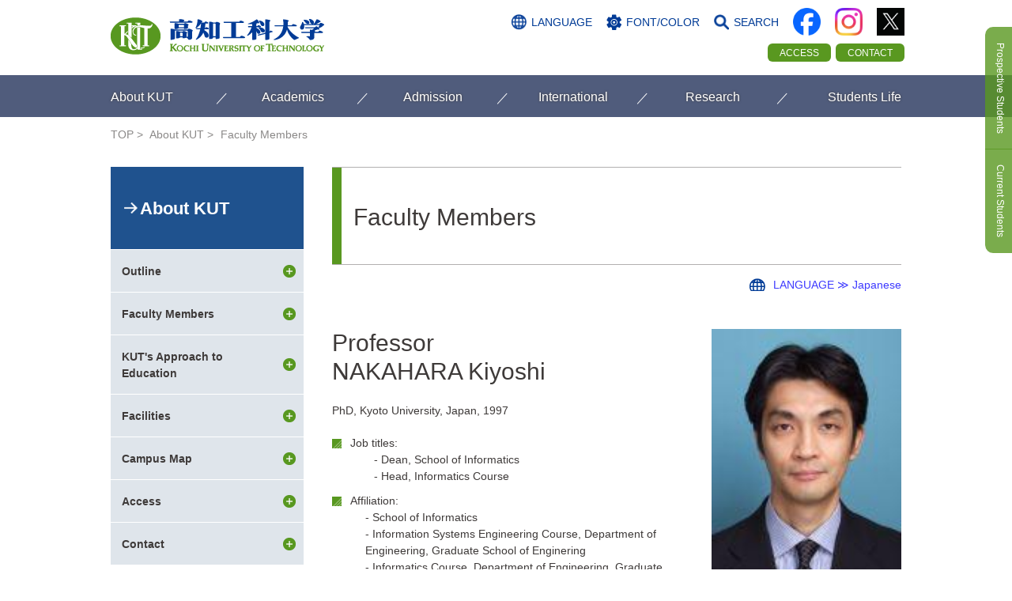

--- FILE ---
content_type: text/html
request_url: https://www.kochi-tech.ac.jp/profile/en/nakahara-kiyoshi.html
body_size: 30499
content:








<!doctype html>
<html lang="en">
<head>
<meta charset="utf-8">
<meta http-equiv="X-UA-Compatible" content="IE=edge">
<title>Kochi University of Technology</title>
<meta name="description" content="This is a page of Kochi University of Technology's faculty staff.">
<meta name="keywords" content="kochi University of Technology">
<meta name="format-detection" content="telephone=no">
<link rel="shortcut icon" href="/favicon.ico">
<link rel="stylesheet" href="/common/css/base.css">
<link rel="stylesheet" href="/common/css/layout.css">
<link rel="stylesheet" href="/common/css/contents.css">
<link href="/common/css/bg_wh.css" rel="stylesheet" title="bgWhite">
<link href="/common/css/bg_wh.css" rel="alternate stylesheet" title="bgWhite">
<link href="/common/css/bg_bl.css" rel="alternate stylesheet" title="bgNavy">
<link href="/common/css/bg_bk.css" rel="alternate stylesheet" title="bgBlack">

<script src="/common/js/jquery.js"></script>
<script src="/common/js/jquery.cookie.js"></script>
<script src="/common/js/jquery.plugin.js"></script>
<script src="/english/common/js/common.js"></script>

<link rel="stylesheet" href="/english/common/css/english.css">

</head>
<body class="about page">

<!-- Google Tag Manager -->
<script>(function(w,d,s,l,i){w[l]=w[l]||[];w[l].push({'gtm.start':
new Date().getTime(),event:'gtm.js'});var f=d.getElementsByTagName(s)[0],
j=d.createElement(s),dl=l!='dataLayer'?'&l='+l:'';j.async=true;j.src=
'https://www.googletagmanager.com/gtm.js?id='+i+dl;f.parentNode.insertBefore(j,f);
})(window,document,'script','dataLayer','GTM-W3HB2XV');</script>
<!-- End Google Tag Manager -->
<!-- Google Tag Manager (noscript) -->
<noscript><iframe src="https://www.googletagmanager.com/ns.html?id=GTM-W3HB2XV" height="0" width="0" style="display:none;visibility:hidden"></iframe></noscript>
<!-- End Google Tag Manager (noscript) -->

<a href="" id="TOP"></a>
<header id="header">
	<div class="siteInner">
		<p class="imgLogo"><a href="/english/index.html"><span>KOCHI UNIVERSITY OF TECHNOLOGY</span></a></p>
		
		<p class="btnMenu tabElement"><span>MENU</span></p>
		<aside>
			<div id="append01" class="tabElement"></div>
			<div class="boxTarget tabElement">
				<ul class="btnTarget">
					<li><a href="/english/target/international_students.html"><span>Prospective Students</span></a></li>
					<li><a href="/english/target/current_students.html"><span>Current Students</span></a></li>
					<!--<li class="btnSns"><a href="https://twitter.com/k_u_t_official" target="_blank" class="afterNone"><img src="/common/img/ico_twitter.png" alt="twitter"></a></li>-->
				</ul>
			</div>
			<div id="append04" class="tabElement"></div>
			<div class="navGroup03 tabElement">
				<div id="append02"></div>
				<div id="append03"></div>
			</div>
			<ul class="subNav">
				<li class="btnLang"><span>LANGUAGE</span>
					<dl class="langInner">
						<dt>LANG</dt>
						<dd><a href="/index.html" class="urlJp">日本語</a><span class="active">ENGLISH</span></dd>
					</dl>
				</li>
				<li class="btnSetting"><span>FONT/COLOR</span>
					<dl class="settingInner">
						<dt>FONT SIZE</dt>
						<dd class="selectFont"><span id="fzM" class="">NORMAL</span><span id="fzL">LARGE</span></dd>
						<dt>COLOR</dt>
						<dd class="selectBg"><span class="bgWh" onclick="setActiveStyleSheet('bgWhite'); return false;">WHITE</span><span class="bgBl" onclick="setActiveStyleSheet('bgNavy'); return false;">BLUE</span><span class="bgBk" onclick="setActiveStyleSheet('bgBlack'); return false;">BLACK</span></dd>
					</dl>
				</li>
				<li class="btnSearch"><span>SEARCH</span>
					<div class="boxSearch">
						<form id="cse-search-box" action="/english/search_results.html">
							<input type="hidden" value="016610761874356642333:d_bayssugew" name="cx">
							<input type="hidden" value="UTF-8" name="ie">
							<input type="text" title="Google Custum Seach" value="" name="q" class="searchInput inputEx">
							<input type="submit" value="GO" name="sa" class="searchBtn">
						</form>
					</div>
				</li>
				<li class="btnSns facebook"><a href="https://www.facebook.com/kut.official/" target="_blank" class="afterNone"><img src="/common/img/ico_facebook_2.png" alt="facebook"></a></li>
				<li class="btnSns instagram"><a href="https://www.instagram.com/kochi_university_of_technology/" target="_blank" class="afterNone"><img src="/common/img/ico_instagram_3.png" alt="Instagram"></a></li>
				<li class="btnSns x"><a href="https://x.com/k_u_t_official" target="_blank" class="afterNone"><img src="/common/img/ico_x.png" alt="X"></a></li>
			</ul>
			<ul id="appendFrom04" class="btnNav">
				<li><a href="/english/about/access/">ACCESS</a></li>
				<li><a href="/english/about/contact/">CONTACT</a></li>
			</ul>
		</aside>
		<script src="/english/common/inc/gnav.js"></script>
		<!-- /.siteInner --></div>
		
		<div class="boxTarget">
			<ul class="btnTarget">
				<li><a href="/english/target/international_students.html"><span>Prospective Students</span></a></li>
				<li><a href="/english/target/current_students.html"><span>Current Students</span></a></li>
				<li class="btnSns"><a href="https://twitter.com/k_u_t_official" target="_blank" class="afterNone"><img src="/common/img/ico_twitter.png" alt="twitter"></a></li>
			</ul>
			<div id="append05" class="tabElement"></div>
		</div>
<!-- /#header--></header>

<main id="main">

<ul class="siteInner" id="breadList">
	<li itemtype="http://data-vocabulary.org/Breadcrumb" class="home"><a itemprop="url" href="/english/index.html"><span itemprop="title">TOP</span></a></li>
	<li itemtype="http://data-vocabulary.org/Breadcrumb"><span itemprop="title">
	<a href="/english/about/">About KUT</span></a></li>
	<li itemtype="http://data-vocabulary.org/Breadcrumb"><span itemprop="title">
	<a href="/english/about/member/">Faculty Members</span></a></li>
</ul>

<div id="contents" class="siteInner">
<div id="mainArea">
<div class="h1Area"><h1>Faculty Members</h1></div>

<style>
    .tableWrap01 table th, .tableWrap01 table td, #mainArea table:not([class]) th, #mainArea table:not([class]) td{
    	padding: 5px 11px 3px;
    }
    .boxProfile .boxField dt, .boxProfile .listIntro li{
    	background-position: left 5px;
    }
    th{
    	vertical-align: middle!important;
    }
 </style>


<div id="area-main" class="area noskin">
<!-- ↓Edit///////////////////////////////////////////// -->

<script type="text/javascript">
	document.title="NAKAHARA Kiyoshi | Faculty Members | About KUT | Kochi University of Technology";
</script>

<div style="text-align:right;margin:15px 0 0;">
	<a href="https://www.kochi-tech.ac.jp/profile/ja/nakahara-kiyoshi.html" style="background: url(/common/img/ico_lang02.png) no-repeat;padding-left: 30px;">LANGUAGE ≫ Japanese</a>
</div>
<div class="floatLayout imgR boxProfile">
<figure>
	
	
	
		
			<img src="https://www.kochi-tech.ac.jp/profile/en/img/nakahara-kiyoshi-1.jpg" width="240" height="240" alt="nakahara-kiyoshi-1.jpg" />
		
		
		
	
	
</figure>

<div>

<p class="txtName">Professor<br />NAKAHARA Kiyoshi</p>
	
	
		<p>PhD, Kyoto University, Japan, 1997</p>
	
	<ul class="listIntro">
		
		
		
		
		
		
			
			
			<li>Job titles:
			<div style="display:flex;">
				<div style="width:30px;"></div>
				<div>
					
						-&nbsp;Dean, School of Informatics
						
							<br />
						
					
						-&nbsp;Head, Informatics Course
						
					
				</div>
			</div>
			</li>
			
		
		
		
			
			
			<li>Affiliation:
			<div style="display:flex;">
				<div style="width:30px;"></div>
				<div>
				
					-&nbsp;School of Informatics
					
						<br />
					
				
					-&nbsp;Information Systems Engineering Course, Department of Engineering, Graduate School of Enginering
					
						<br />
					
				
					-&nbsp;Informatics Course, Department of Engineering, Graduate School of Enginering
					
						<br />
					
				
					-&nbsp;Research Center for Brain Communication, Research Institute
					
				
				</div>
			</div>
			</li>
			
		
	
		
	        <li>Personal web site:
				<a target="_blank" href="https://sites.google.com/view/nakahara-lab/home-english">https://sites.google.com/view/nakahara-lab/home-english</a>
			</li>
		
	
		
			<li>researchmap：
				<a target="_blank" href="https://researchmap.jp/nhk/?lang=english">https://researchmap.jp/nhk</a>
			</li>
		
	
		
			<li>Article from the "Cutting-edge Research and Social Contribution"：<br />
				<a target="_blank" href="https://www.kochi-tech.ac.jp/english/power/research/closing_in_on_the_mechanism_of_memory_which_is_what_makes_us_human.html">https://www.kochi-tech.ac.jp/english/power/research/closing_in_on_the_mechanism_of_memory_which_is_what_makes_us_human.html</a>
			</li>
		
	</ul>
</div>

</div>

<section>
		<div class="tableWrap01">
			<table class="spW150per">
				<colgroup><col class="w20per"><col class="w80per"></colgroup>
				<tr>
					
					<th>Areas of specialization</th>
					<td>
					
						Functional Brain Imaging
						
					
					</td>
				</tr>
				<tr>
					
					<th>Laboratory/research office</th>
					<td>
					
						<b>Laboratory of Cognitive Neuroscience</b>
							<br />
						Episodic memory, the memory of personal experiences, can weave the fabric of our lives. The retrieval of episodic memories can be compared to &#034;mental time travel,&#034; which involves related sensations such as time, place, emotion, and perceptions.<br />One of our central research themes is the brain mechanisms underlying episodic memory. Our recent studies used functional magnetic resonance imaging (fMRI) and revealed how &#034;remote memories&#034; from more than ten years ago, as well as temporal and spatial contexts of episodic memory, can be represented in the brain.<br />We will continue to use fMRI and other techniques to challenge central questions about memory.
						
					
                    </td>
				</tr>
				<tr>
					
					<th>Current research topics</th>
					<td>
					
                    </td>
				</tr>
				<tr>
					
					<th>Educational background</th>
					<td>
					
                    </td>
				</tr>
				<tr>
					
					<th>Professional background</th>
					<td>
					
						2014-: Professor, School of Information, Kochi University of Technology
						
							<br />
						
					
						2013-: Professor, Research Institute, Kochi University of Technology
						
					
                    </td>
				</tr>
				<tr>
					
					<th>Licenses</th>
					<td>
					
                    </td>
				</tr>
				<tr>
					
					<th>Academic societies</th>
					<td>
					
						The Organization for Human Brain Mapping
						
							<br />
						
					
						The Physiological Society of Japan
						
					
                    </td>
				</tr>
			</table>
		</div>
		<p class="spElement">You can see the continuation of the table with a side swipe.</p>
</section>

<section>
	
	<h2 class="heading01">Courses</h2>
	<p>* Courses provided in English are shown with (E) mark</p>
	<div class="tableWrap01">
		<table class="spW150per">
			<colgroup><col class="w20per"><col class="w80per"></colgroup>
			<tbody>
				<tr>
					
					<th>Undergraduate school</th>
					<td>
						<ul>
						
							<li>Project Research 1</li>
						
							<li>Project Research 2</li>
						
							<li>Project Research 3</li>
						
							<li>Seminars on the School of Information</li>
						
							<li>Graduation Thesis</li>
						
							<li>Cognitive Neuroscience</li>
						
							<li>Learning and Memory</li>
						
							<li>Selected Topics in Information Science and Technology</li>
						
						</ul>
					</td>
				</tr>
				<tr>
					
					<th>Graduate school</th>
					<td>
						<ul>
					    
							<li>Seminar on Infomatics I</li>
						
							<li>Seminar on Infomatics II</li>
						
							<li>Advanced Seminar 1</li>
						
							<li>Advanced Seminar 2</li>
						
							<li>Individual Work for Graduate</li>
						
						</ul>
					</td>
				</tr>
			</tbody>
		</table>
	</div>
	<p class="spElement">You can see the continuation of the table with a side swipe.</p>
</section>

<section>
	<h2 class="heading01">Research activities</h2>
	<div class="tableWrap01">
		<table class="spW150per">
			<colgroup><col class="w20per"><col class="w80per"></colgroup>
			<tbody>
			
				<tr>
					
					<th>Research papers</th>
					<td>
						<ol>
						
							<li>
								
								Authors:&nbsp;Ryutaro KASEDO, Atsuhiko IIJIMA, Kiyoshi NAKAHARA, Yusuke ADACHI, Fumitaka HOMAE,  Ryu-ichiro HASHIMOTO, Isao HASEGAWA
								<br />
								
								Title:&nbsp;<a target="_blank" href="https://doi.org/10.14326/abe.13.343">The Role of Dual-step Linguistic Structuring in Self-paced Reading Rhythms</a>
								<br />
								
								Journal:&nbsp;Advanced Biomedical Engineering, Vol. 13, pp. 343-353, Japanese Society for Medical and Biological Engineering
								<br />
								
								Year:&nbsp;2024
							</li>
						
							<li>
								
								Authors:&nbsp;Moe Okayasu, Tensei Inukai, Daiki Tanaka, Kaho Tsumura, Reiko Shintaki, Masaki Takeda, Kiyoshi Nakahara, Koji Jimura
								<br />
								
								Title:&nbsp;<a target="_blank" href="https://doi.org/10.1038/s41467-022-35397-w">The Stroop effect involves an excitatory–inhibitory fronto–cerebellar loop</a>
								<br />
								
								Journal:&nbsp;Nature Communications, Vol. 14, No. 27, Springer Nature
								<br />
								
								Year:&nbsp;2023
							</li>
						
							<li>
								
								Authors:&nbsp;TSUMURA Kaho , SHINTAKI Reiko , TAKEDA Masaki, CHIKAZOE Junichi, NAKAHARA Kiyoshi, JIMURA Koji
								<br />
								
								Title:&nbsp;<a target="_blank" href="https://www.jneurosci.org/content/42/22/4567">Perceptual uncertainty alternates top-down and bottom-up fronto-temporal network signaling during response inhibition</a>
								<br />
								
								Journal:&nbsp;The Journal of Neuroscience, Vol. 42, No. 22, pp. 4567-4579, Society for Neuroscience
								<br />
								
								Year:&nbsp;2022
							</li>
						
							<li>
								
								Authors:&nbsp;Hisashi Tanigawa, Kei Majima, Ren Takei, Keisuke Kawasaki, Hirohito Sawahata, Kiyoshi Nakahara, Atsuhiko Iijima, Takafumi Suzuki, Yukiyasu Kamitani, Isao Hasegawa
								<br />
								
								Title:&nbsp;<a target="_blank" href="https://www.sciencedirect.com/science/article/pii/S2211124722004284?via%3Dihub">Decoding distributed oscillatory signals driven by memory and perception in the prefrontal cortex</a>
								<br />
								
								Journal:&nbsp;Cell Reports, Vol. 39, No. 2, p. 110676, CellPress
								<br />
								
								Year:&nbsp;2022
							</li>
						
							<li>
								
								Authors:&nbsp;Teppei Matsui, Yoshiki Hattori, Kaho Tsumura, Ryuta Aoki, Masaki Takeda, Kiyoshi Nakahara, Koji Jimura
								<br />
								
								Title:&nbsp;<a target="_blank" href="https://www.sciencedirect.com/science/article/pii/S1053811922000222">Executive control by fronto-parietal activity explains counterintuitive decision behavior in complex value-based decision-making.</a>
								<br />
								
								Journal:&nbsp;NeuroImage, Vol. 249, p. 118892, Elsevier
								<br />
								
								Year:&nbsp;2022
							</li>
						
							<li>
								
								Authors:&nbsp;Kaho Tsumura, Keita Kosugi,  Yoshiki Hattori, Ryuta Aoki, Masaki Takeda, Kiyoshi Nakahara, Koji Jimura
								<br />
								
								Title:&nbsp;<a target="_blank" href="https://academic.oup.com/cercor/advance-article/doi/10.1093/cercor/bhab324/6369970">Reversible Fronto-occipitotemporal Signaling Complements Task Encoding and Switching under Ambiguous Cues.</a>
								<br />
								
								Journal:&nbsp;Cerebral Cortex, Vol. bhab324, Oxford Academic
								<br />
								
								Year:&nbsp;2021
							</li>
						
							<li>
								
								Authors:&nbsp;Ruedeerat Keerativittayayut, Ryuta Aoki, Taghizadeh Sarabi Mitra, Koji Jimura, Kiyoshi Nakahara
								<br />
								
								Title:&nbsp;<a target="_blank" href="https://elifesciences.org/articles/32696">Large-scale network integration in the human brain tracks temporal fluctuations in memory encoding performance.</a>
								<br />
								
								Journal:&nbsp;eLife, Vol. doi: 10.7554/eLife.32696., eLife Sciences Publications
								<br />
								
								Year:&nbsp;2018
							</li>
						
							<li>
								
								Authors:&nbsp;NAKAHARA Kiyoshi, ADACHI Ken, KAWASAKI Keisuke, MATSUO Takeshi, SAWAHATA Hirohito, MAJIMA Kei, TAKEDA Masaki, SUGIYAMA Sayaka, IIJIMA Atsuhiko, TANIGAWA Hisashi, SUZUKI Takafumi, KAMITANI Yukiyasu, HASEGAWA Isao
								<br />
								
								Title:&nbsp;<a target="_blank" href="http://www.nature.com/ncomms/2016/160610/ncomms11827/full/ncomms11827.html">Associative-memory representations emerge as shared spatial patterns of theta activity spanning the primate temporal cortex</a>
								<br />
								
								Journal:&nbsp;Nature Communications, Vol. doi: 10.1038/ncomms11827, Nature Publishing Group
								<br />
								
								Year:&nbsp;2016
							</li>
						
							<li>
								
								Authors:&nbsp;Masamizu Y., Okada T., Kawasaki K., Ishibashi H., Yuasa S., Takeda S., Hasegawa I., Nakahara K.
								<br />
								
								Title:&nbsp;Local and retrograde gene transfer into primate neuronal pathways via adeno-associated virus serotype 8 and 9.
								<br />
								
								Journal:&nbsp;Neuroscience
								<br />
								
								Year:&nbsp;2011
							</li>
						
							<li>
								
								Authors:&nbsp;Matsui T., Koyano KW., Koyama M., NAKAHARAKiyoshi, Takeda M., Ohashi Y., Naya Y., Miyashita Y.
								<br />
								
								Title:&nbsp;MRI-based localization of electrophysiological recording sites within the cerebral cortex at single-voxel accuracy.
								<br />
								
								Journal:&nbsp;Nature Methods
								<br />
								
								Year:&nbsp;2007
							</li>
						
							<li>
								
								Authors:&nbsp;Koyama M., Hasegawa I., Osada T., Adachi Y., NAKAHARAKiyoshi, Miyashita Y.
								<br />
								
								Title:&nbsp;Functional magnetic resonance imaging of macaque monkeys performing visually guided saccade tasks: Comparison of cortical eye fields with humans.
								<br />
								
								Journal:&nbsp;Neuron
								<br />
								
								Year:&nbsp;2004
							</li>
						
							<li>
								
								Authors:&nbsp;NAKAHARAKiyoshi, Hayashi T., Konishi S., MIyashita Y.
								<br />
								
								Title:&nbsp;Functional MRI of macaque monkeys performing a cognitive set-shifting task.
								<br />
								
								Journal:&nbsp;Science
								<br />
								
								Year:&nbsp;2002
							</li>
						
							<li>
								
								Authors:&nbsp;Tomita H., Ohbayashi M., NAKAHARAKiyoshi, Hasegawa I., Miyashita Y.
								<br />
								
								Title:&nbsp;Top-down signal from prefrontal cortex in executive control of memory retrieval.
								<br />
								
								Journal:&nbsp;Nature
								<br />
								
								Year:&nbsp;1999
							</li>
						
							<li>
								
								Authors:&nbsp;Konishi S., Nakajima K., Uchida I., Kameyama M., NAKAHARAKiyoshi, Sekihara K., Miyashita Y.
								<br />
								
								Title:&nbsp;Transient activation of inferior prefrontal cortex during cognitive set shifting.
								<br />
								
								Journal:&nbsp;Nature Neuroscience
								<br />
								
								Year:&nbsp;1998
							</li>
						
						</ol>
					</td>
				</tr>
			

			

			

			

			

			

			
				<tr>
					
					<th>Grants-in-Aid for Scientific Research from the Japanese government</th>
					<td>
						<ol>
						
							<li>Project title: Research on memory retrieval mechanisms in the primate medial temporal lobe using high-density electrocorticography<br />Category: Grant-in-Aid for Scientific Research (B)<br />Project number: 25282249<br />Project period: 2013-2016<br />Total budget amount: 19,760,000 yen<br />Keywords: </li>
						
							<li>Project title: Exploration of relationship between gamma-band activity and memory function in the temporal lobe<br />Category: Grant-in-Aid for Challenging Exploratory Research<br />Project number: 25560433<br />Project period: 2013-2015<br />Total budget amount: 3,770,000 yen<br />Keywords: </li>
						
							<li>Project title: Exploration of brain activation patterns as memory engrams<br />Category: Grant-in-Aid for Challenging Exploratory Research<br />Project number: 15K12777<br />Project period: 2015-2017<br />Total budget amount: 3,640,000 yen<br />Keywords: </li>
						
							<li>Project title: Investigation of functional roles of ongoing brain activity in cognition and consciousness<br />Category: Grant-in-Aid for Scientific Research (A)<br />Project number: 17H00891<br />Project period: 2017-2020<br />Total budget amount: 43,420,000 yen<br />Keywords: </li>
						
							<li>Project title: Reactivation of memory representation by pattern stimulation of the brain<br />Category: Grant-in-Aid for Challenging Research (Pioneering)<br />Project number: 17H06268<br />Project period: 2017-2019<br />Total budget amount: 26,000,000 yen<br />Keywords: </li>
						
						</ol>
					</td>
				</tr>
			

			
			</tbody>
		</table>
	</div>
	<p class="spElement">You can see the continuation of the table with a side swipe.</p>
</section>

<section>
	<h2 class="heading01">Social activities</h2>
	<div class="tableWrap01">
		<table class="spW150per">
		<colgroup><col class="w20per"><col class="w80per"></colgroup>
			<tbody>
			
				<tr>
					
					<th>Committee roles</th>
					<td>
						<ol>
						
							<li>Academic editor, Editorial board, PLOS ONE, PLOS, 2019-</li>
						
							<li>Academic editor, Editorial board, PLOS ONE, PLOS, 2019-</li>
						
							<li>Review Editor on the Editorial Board of Brain Health and Clinical Neuroscience, Frontiers in Human Neuroscience, 2023-</li>
						
							<li>&#034;Neuroscience of Eating: From Physiology to Pathology&#034;, Chief topic editor, Frontiers in Human Neuroscience, Frontiers in Human Neuroscience, 2019-2022</li>
						
							<li>Academic editor, Editorial board, PLOS ONE, PLOS, 2018-</li>
						
							<li>Review editor, Editorial board, Frontiers in Human Neuroscience, Frontiers in Neuroscience, 2018-2023</li>
						
						</ol>
					</td>
				</tr>
			
			
				<tr>
					
					<th>Published books</th>
					<td>
						<ol>
						
							<li>Visual Associative Memory. In: Squire L. R. (ed.) Encyclopedia of Neuroscience., 2008</li>
						
						</ol>
					</td>
				</tr>
			
			
			</tbody>
		</table>
	</div>
	<p class="spElement">You can see the continuation of the table with a side swipe.</p>
</section>

<!-- ↑END.Edit///////////////////////////////////////// -->
<div id="fb-root"></div>
  <script>(function(d, s, id) {
	  var js, fjs = d.getElementsByTagName(s)[0];
	  if (d.getElementById(id)) return;
	  js = d.createElement(s); js.id = id;
	  js.src = "https://connect.facebook.net/ja_JP/sdk.js#xfbml=1&version=v3.0";
	  fjs.parentNode.insertBefore(js, fjs);
	}(document, 'script', 'facebook-jssdk'));</script>
			<ul class="listSnsBtn">
				<li class="fb"><div class="fb-like" data-href="URL" data-layout="button" data-action="like" data-size="small" data-show-faces="false" data-share="true"></div>
				</li>
				<li class="twitter"><a href="https://twitter.com/share" class="twitter-share-button">Tweet</a> <script>!function(d,s,id){var js,fjs=d.getElementsByTagName(s)[0],p=/^http:/.test(d.location)?'http':'https';if(!d.getElementById(id)){js=d.createElement(s);js.id=id;js.src=p+'://platform.twitter.com/widgets.js';fjs.parentNode.insertBefore(js,fjs);}}(document, 'script', 'twitter-wjs');</script></li>
				<li class="line spElement"><div class="line-it-button" style="display: none;" data-type="share-a" data-lang="ja" ></div>
<script src="//scdn.line-apps.com/n/line_it/thirdparty/loader.min.js" async defer ></script></li>
			</ul>
</div>
</div>
		
<div id="sideArea">
<dl class="navLocal">


				<dt><a href="/english/about/">About KUT<span class="subTtl"></span></a></dt>
				<dd>
					<ul class="navLevel3">
						
<li><span>Outline<a href="/english/about/outline/"></a></span>
<ul class="navLevel4">
<li><a href="/english/about/outline/greetings.html">Greetings</a></li>
<li><a href="/english/about/outline/history.html">History</a></li>
<li><a href="/english/about/outline/n-students.html">Number of Students</a></li>
<li><a href="/english/about/outline/n-staff.html">Number of Staff</a></li>
<li><a href="/english/about/outline/organization.html">Organization</a></li>
</ul>
</li>
<li><span>Faculty Members<a href="/english/about/member/"></a></span>
<ul class="navLevel4">
<li><a href="/english/about/member/executive.html">Executive</a></li>
<li><a href="/english/about/member/undergraduate-school.html">Undergraduate School</a></li>
<li><a href="/english/about/member/graduate-school.html">Graduate School</a></li>
<li><a href="/english/about/member/core.html">Department of Core Studies</a></li>
<li><a href="/english/about/member/research.html">Research Institute</a></li>
<li><a href="/english/about/member/education.html">Research Institute for Future Design</a></li>
<li><a href="/english/about/member/regional.html">　Co-creation Organization of Regional Innovation </a></li>
</ul>
</li>
<li><span>KUT's Approach to Education<a href="/english/about/education/"></a></span>
<ul class="navLevel4">
<li><a href="/english/about/education/calendar.html">Academic Calendar (Quarter System)</a></li>
<li><a href="/english/about/education/system.html">System of Schools and Majors/Minors</a></li>
<li><a href="/english/about/education/international.html">International Education</a></li>
<li><a href="/english/about/education/character.html">Other KUT Characteristics that Are Unusual for a Japanese University</a></li>
</ul>
</li>
<li><span>Facilities<a href="/english/about/facilities/"></a></span>
<ul class="navLevel4">
<li><a href="/english/about/facilities/kami.html">Kami Campus</a></li>
<li><a href="/english/about/facilities/eikokuji.html">Eikokuji Campus</a></li>
</ul>
</li>
<li><span>Campus Map<a href="/english/about/campus/"></a></span>
<ul class="navLevel4">
<li><a href="/english/about/campus/kami.html">Kami Campus</a></li>
<li><a href="/english/about/campus/eikokuji.html">Eikokuji Campus</a></li>
</ul>
</li>
<li><span>Access<a href="/english/about/access/"></a></span>
<ul class="navLevel4">
<li><a href="/english/about/access/kami.html">Kami Campus</a></li>
<li><a href="/english/about/access/eikokuji.html">Eikokuji Campus</a></li>
</ul>
</li>
<li><span>Contact<a href="/english/about/contact/"></a></span>
<ul class="navLevel4">
<li><a href="/english/about/contact/contact-us.html">Contact Us</a></li>
</ul>
</li>

					</ul>
				</dd>
			</dl>
</div>

		
<!-- /#contents --></div>
<!-- /#main --></main>

<footer id="footer">
	<div class="footLevel01">
		<ul class="siteInner">
			<li><a href="/english/policy/privacy.html">Privacy Policy</a></li>
			<li><a href="/english/site-map.html">Site Map</a></li>
		</ul>
	<!-- /footLevel01 end --></div>
	
	<div class="footLevel02 siteInner">
		<div class="col01">
			<dl class="boxKut">
				<dt><img src="/english/common/img/foot_logo01.png" width="251" height="43" alt="KOCHI UNIVERSITY OF TECHNOLOGY"><br>KOCHI UNIVERSITY OF TECHNOLOGY</dt>
				<dd class="iconList01"><a href="http://www.kppuc.ac.jp" target="_blank">Kochi Prefectural Public University Corporation</a></dd>
			</dl>
			<dl>
				<dt>Kami Campus</dt>
				<dd>185 Miyanokuchi, Tosayamada, Kami City, Kochi 782-8502, JAPAN<br>
				Tel: +81 887 53 1130　Fax: +81 887 57 2000</dd>
				<dt>Eikokuji Campus</dt>
				<dd>2-22 Eikokuji, Kochi City, Kochi 780-8515, JAPAN<br>
				Tel:+81 88 821 7200　Fax: +81 88 821 7101
				</dd>
			</dl>
		</div>
		
		<ul id="appendFrom01" class="col02 iconList02 colorBk">
			<li class="top"><a href="/english/index.html"><span>TOP</span></a></li>
			<li class="normal"><a href="/english/about/"><span>About KUT</span></a></li>
			<li class="normal"><a href="/english/academics/"><span>Academics</span></a></li>
			<li class="normal"><a href="/english/research/"><span>Research</span></a></li>
			<li class="normal"><a href="/english/international/"><span>International</span></a></li>
			<li class="normal"><a href="/english/campus_life/"><span>Students Life</span></a></li>
			<li class="normal"><a href="/english/admission/"><span>Admission</span></a></li>
		</ul>
		
		<div class="col03">
			<ul id="appendFrom02" class="iconList02 colorBk">
				<li><a href="/english/news/">NEWS &amp; TOPICS</a></li>
				<li><a href="/english/event/">EVENTS</a></li>
				<li><a href="/english/power/">Cutting-edge Research and Social Contribution</a></li>
				<li><a href="/english/link.html">Links</a></li>
				<li><a href="/english/policy/privacy.html">Privacy Policy</a></li>
				<li><a href="/english/site-map.html">Site Map</a></li>
				<li class="btnSns facebook"><a href="https://www.facebook.com/kut.official/" target="_blank" class="afterNone"><img src="/common/img/ico_facebook_2.png" alt="facebook"></a></li>
				<li class="btnSns instagram"><a href="https://www.instagram.com/kochi_university_of_technology/" target="_blank" class="afterNone"><img src="/common/img/ico_instagram_3.png" alt="Instagram"></a></li>
				<li class="btnSns x"><a href="https://x.com/k_u_t_official" target="_blank" class="afterNone"><img src="/common/img/ico_x.png" alt="X"></a></li>
			</ul>
			<ul id="appendFrom03" class="iconList03">
				<li><a href="/english/policy/">Policy</a></li>
			</ul>
		</div>
	<!-- /footLevel02 end--></div>
		
	<p class="txtCopyright">Copyright &copy; Kochi University of Technology. <br class="spElement">All Rights Reserved.</p>
	<p id="pageTop"><a href="#TOP"><span>Page top</span></a></p>
<!-- /#footer --></footer>
</body>
</html>

--- FILE ---
content_type: text/css
request_url: https://www.kochi-tech.ac.jp/common/css/base.css
body_size: 17158
content:
@charset "utf-8";

/* ======================================================
 * base.css
 * ------------------------------------------------------
 * RESET ************************************************
 * Global Reset
 * Costom Reset
 * SETTING **********************************************
 * Base Style
 * Utility Style
 * Reader
 * Clearfix
 * Print
====================================================== */

@import url('https://fonts.googleapis.com/css?family=Titillium+Web:300,400,600,700');
@import url("/common/font/fontello.css");


/* Global Reset (html5doctor.com)
 * - Author: Richard Clark - http://richclarkdesign.com
------------------------------------------------------ */
/*----- for HTML5 -----*/
html,body,div,span,object,iframe,h1,h2,h3,h4,h5,h6,p,blockquote,pre,abbr,address,cite,code,del,dfn,em,img,ins,kbd,q,samp,small,strong,sub,sup,var,b,i,dl,dt,dd,ol,ul,li,fieldset,form,label,legend,table,caption,tbody,tfoot,thead,tr,th,td,article,aside,canvas,details,figcaption,figure,footer,header,hgroup,menu,nav,section,summary,time,mark,audio,video{margin:0;padding:0;border:0;outline:0;font-size:100%;vertical-align:baseline;background:transparent}
body{line-height:1}
article,aside,details,figcaption,figure,footer,header,hgroup,menu,nav,section{display:block}
nav ul{list-style:none}
blockquote,q{quotes:none}
blockquote:before,blockquote:after,q:before,q:after{content:none}
a{margin:0;padding:0;font-size:100%;vertical-align:baseline;background:transparent}
ins{background-color:#ff9;color:#000;text-decoration:none}
mark{background-color:#ff9;color:#000;font-style:italic;font-weight:bold}
del{text-decoration:line-through}
abbr[title],dfn[title]{border-bottom:1px dotted;cursor:help}
table{border-collapse:collapse;border-spacing:0}
hr{display:block;height:1px;border:0;border-top:1px solid #ccc;margin:1em 0;padding:0}
input,select{vertical-align:middle}

/* Costom Reset
------------------------------------------------------ */
/*----- for HTML5 -----*/
main { margin: 0; padding: 0; border: 0; outline: 0; font-size: 100%; vertical-align: baseline; background: transparent; display: block; }
h1, h2, h3, h4, h5, h6 ,small { font-weight: normal; }
ul, ol { list-style: none; }
strong { font-weight: bold; }
em { font-style: normal; }
address { font-style: normal; }
hr, legend { display: none; }
time { display: block; }
sub, sup{ position: relative; font-size: 10px; font-size: 1rem; line-height: 1; }
sup { top: -0.5em; }
sub { bottom: -0.25em; }
img { /* max-width: 100%; height: auto; */ vertical-align: top; }


/* Base Style
------------------------------------------------------ */
/*----- for HTML5 -----*/
/* page */
html {
	overflow-y: scroll;
	overflow-x: hidden;
	font-size: 62.5%;
	-webkit-text-size-adjust: 100%;
	    -ms-text-size-adjust: 100%;
}
body {
	color: #3e3a39;
	font-size: 14px;
	font-size: 1.4rem;
	font-family: "メイリオ", Meiryo, "ヒラギノ角ゴ Pro W3", "Hiragino Kaku Gothic Pro", "ＭＳ Ｐゴシック", "MS PGothic", sans-serif;
	line-height: 1.5;
}

/* input */
input, select, textarea{
	font-size: 14px;
	font-size: 1.4rem;
	font-family: "メイリオ", Meiryo, "ヒラギノ角ゴ Pro W3", "Hiragino Kaku Gothic Pro", "ＭＳ Ｐゴシック", "MS PGothic", sans-serif;
}

input[type="text"],
input[type="email"],
input[type="number"],
input[type="password"],
input[type="tel"],
textarea {
	vertical-align: baseline;
	height: 30px;
	border: 1px solid #c5c4c4;
	background-color: #FFF;
	-moz-border-radius: 3px;
	-webkit-border-radius: 3px;
	border-radius: 3px;
	-webkit-appearance: none;
	-moz-appearance: none;
	appearance: none;
}
textarea {
	height: auto;
}
input[type="number"]::-webkit-outer-spin-button,
input[type="number"]::-webkit-inner-spin-button {
	-webkit-appearance: none;
	margin: 0;
}
input[type="number"] {
	-moz-appearance:textfield;
}
select {
	font-size: 1.4rem;
	background: #FFF;
	line-height: 1.2;
	-webkit-appearance: none;
	-moz-appearance: none;
	appearance: none;
	border-style: none;
}
select option{
	background-color: #fff;
}
select::-ms-expand {
	display: none;
}
select:-moz-focusring { 
	color: transparent; 
	text-shadow: 0 0 0 #828c9a;
}
button {
	background-color: #FFF;
	margin: 0px;
	padding: 0px;
	border: none;
	-webkit-appearance: none;
	-moz-appearance: none;
	appearance: none;
}

/* link */
a:link    { color: #3e3aff; text-decoration: none; }
a:visited { color: #3e3aff; text-decoration: none; }
a:hover   { color: #3e3aff; text-decoration: underline; }
a:active  { color: #3e3aff; text-decoration: underline; }


/* Utility Style
------------------------------------------------------ */
/*----- width -----*/
.w5per  { width: 5% !important; }
.w10per { width: 10% !important; } 
.w15per { width: 15% !important; }
.w20per { width: 20% !important; } 
.w25per { width: 25% !important; }
.w30per { width: 30% !important; } 
.w33per { width: 33.3% !important; } 
.w35per { width: 35% !important; }
.w40per { width: 40% !important; } 
.w45per { width: 45% !important; }
.w50per { width: 50% !important; } 
.w55per { width: 55% !important; }
.w60per { width: 60% !important; } 
.w65per { width: 65% !important; }
.w70per { width: 70% !important; } 
.w75per { width: 75% !important; }
.w80per { width: 80% !important; } 
.w85per { width: 85% !important; }
.w90per { width: 90% !important; } 
.w95per { width: 95% !important; }
.wFull  { width: 100% !important; }
.wAuto  { width: auto !important; }

/*----- margin -----*/
/* margin-top */
.mt0   { margin-top: 0 !important; }
.mt5   { margin-top: 5px !important; }
.mt10  { margin-top: 10px !important; }
.mt15  { margin-top: 15px !important; }
.mt20  { margin-top: 20px !important; }
.mt25  { margin-top: 25px !important; }
.mt30  { margin-top: 30px !important; }
.mt35  { margin-top: 35px !important; }
.mt40  { margin-top: 40px !important; }
.mt45  { margin-top: 45px !important; }
.mt50  { margin-top: 50px !important; }
.mt55  { margin-top: 55px !important; }
.mt60  { margin-top: 60px !important; }
.mt65  { margin-top: 65px !important; }
.mt70  { margin-top: 70px !important; }
.mt75  { margin-top: 75px !important; }
.mt80  { margin-top: 80px !important; }
.mt85  { margin-top: 85px !important; }
.mt90  { margin-top: 90px !important; }
.mt95  { margin-top: 95px !important; }
.mt100 { margin-top: 100px !important; }
/* margin-right */
.mr0   { margin-right: 0 !important; }
.mr5   { margin-right: 5px !important; }
.mr10  { margin-right: 10px !important; }
.mr15  { margin-right: 15px !important; }
.mr20  { margin-right: 20px !important; }
.mr25  { margin-right: 25px !important; }
.mr30  { margin-right: 30px !important; }
.mr35  { margin-right: 35px !important; }
.mr40  { margin-right: 40px !important; }
.mr45  { margin-right: 45px !important; }
.mr50  { margin-right: 50px !important; }
.mr55  { margin-right: 55px !important; }
.mr60  { margin-right: 60px !important; }
.mr65  { margin-right: 65px !important; }
.mr70  { margin-right: 70px !important; }
.mr75  { margin-right: 75px !important; }
.mr80  { margin-right: 80px !important; }
.mr85  { margin-right: 85px !important; }
.mr90  { margin-right: 90px !important; }
.mr95  { margin-right: 95px !important; }
.mr100 { margin-right: 100px !important; }
/* margin-bottom */
.mb0   { margin-bottom: 0 !important; }
.mb5   { margin-bottom: 5px !important; }
.mb10  { margin-bottom: 10px !important; }
.mb15  { margin-bottom: 15px !important; }
.mb20  { margin-bottom: 20px !important; }
.mb25  { margin-bottom: 25px !important; }
.mb30  { margin-bottom: 30px !important; }
.mb35  { margin-bottom: 35px !important; }
.mb40  { margin-bottom: 40px !important; }
.mb45  { margin-bottom: 45px !important; }
.mb50  { margin-bottom: 50px !important; }
.mb55  { margin-bottom: 55px !important; }
.mb60  { margin-bottom: 60px !important; }
.mb65  { margin-bottom: 65px !important; }
.mb70  { margin-bottom: 70px !important; }
.mb75  { margin-bottom: 75px !important; }
.mb80  { margin-bottom: 80px !important; }
.mb85  { margin-bottom: 85px !important; }
.mb90  { margin-bottom: 90px !important; }
.mb95  { margin-bottom: 95px !important; }
.mb100 { margin-bottom: 100px !important; }
/* margin-left */
.ml0   { margin-left: 0 !important; }
.ml5   { margin-left: 5px !important; }
.ml10  { margin-left: 10px !important; }
.ml15  { margin-left: 15px !important; }
.ml20  { margin-left: 20px !important; }
.ml25  { margin-left: 25px !important; }
.ml30  { margin-left: 30px !important; }
.ml35  { margin-left: 35px !important; }
.ml40  { margin-left: 40px !important; }
.ml45  { margin-left: 45px !important; }
.ml50  { margin-left: 50px !important; }
.ml55  { margin-left: 55px !important; }
.ml60  { margin-left: 60px !important; }
.ml65  { margin-left: 65px !important; }
.ml70  { margin-left: 70px !important; }
.ml75  { margin-left: 75px !important; }
.ml80  { margin-left: 80px !important; }
.ml85  { margin-left: 85px !important; }
.ml90  { margin-left: 90px !important; }
.ml95  { margin-left: 95px !important; }
.ml100 { margin-left: 100px !important; }

/*----- padding -----*/
/* padding-top */
.pt0   { padding-top: 0 !important; }
.pt5   { padding-top: 5px !important; }
.pt10  { padding-top: 10px !important; }
.pt15  { padding-top: 15px !important; }
.pt20  { padding-top: 20px !important; }
.pt25  { padding-top: 25px !important; }
.pt30  { padding-top: 30px !important; }
.pt35  { padding-top: 35px !important; }
.pt40  { padding-top: 40px !important; }
.pt45  { padding-top: 45px !important; }
.pt50  { padding-top: 50px !important; }
.pt55  { padding-top: 55px !important; }
.pt60  { padding-top: 60px !important; }
.pt65  { padding-top: 65px !important; }
.pt70  { padding-top: 70px !important; }
.pt75  { padding-top: 75px !important; }
.pt80  { padding-top: 80px !important; }
.pt85  { padding-top: 85px !important; }
.pt90  { padding-top: 90px !important; }
.pt95  { padding-top: 95px !important; }
.pt100 { padding-top: 100px !important; }
/* padding-right */
.pr0   { padding-right: 0 !important; }
.pr5   { padding-right: 5px !important; }
.pr10  { padding-right: 10px !important; }
.pr15  { padding-right: 15px !important; }
.pr20  { padding-right: 20px !important; }
.pr25  { padding-right: 25px !important; }
.pr30  { padding-right: 30px !important; }
.pr35  { padding-right: 35px !important; }
.pr40  { padding-right: 40px !important; }
.pr45  { padding-right: 45px !important; }
.pr50  { padding-right: 50px !important; }
.pr55  { padding-right: 55px !important; }
.pr60  { padding-right: 60px !important; }
.pr65  { padding-right: 65px !important; }
.pr70  { padding-right: 70px !important; }
.pr75  { padding-right: 75px !important; }
.pr80  { padding-right: 80px !important; }
.pr85  { padding-right: 85px !important; }
.pr90  { padding-right: 90px !important; }
.pr95  { padding-right: 95px !important; }
.pr100 { padding-right: 100px !important; }
/* padding-bottom */
.pb0   { padding-bottom: 0 !important; }
.pb5   { padding-bottom: 5px !important; }
.pb10  { padding-bottom: 10px !important; }
.pb15  { padding-bottom: 15px !important; }
.pb20  { padding-bottom: 20px !important; }
.pb25  { padding-bottom: 25px !important; }
.pb30  { padding-bottom: 30px !important; }
.pb35  { padding-bottom: 35px !important; }
.pb40  { padding-bottom: 40px !important; }
.pb45  { padding-bottom: 45px !important; }
.pb50  { padding-bottom: 50px !important; }
.pb55  { padding-bottom: 55px !important; }
.pb60  { padding-bottom: 60px !important; }
.pb65  { padding-bottom: 65px !important; }
.pb70  { padding-bottom: 70px !important; }
.pb75  { padding-bottom: 75px !important; }
.pb80  { padding-bottom: 80px !important; }
.pb85  { padding-bottom: 85px !important; }
.pb90  { padding-bottom: 90px !important; }
.pb95  { padding-bottom: 95px !important; }
.pb100 { padding-bottom: 100px !important; }
/* padding-left */
.pl0   { padding-left: 0 !important; }
.pl5   { padding-left: 5px !important; }
.pl10  { padding-left: 10px !important; }
.pl15  { padding-left: 15px !important; }
.pl20  { padding-left: 20px !important; }
.pl25  { padding-left: 25px !important; }
.pl30  { padding-left: 30px !important; }
.pl35  { padding-left: 35px !important; }
.pl40  { padding-left: 40px !important; }
.pl45  { padding-left: 45px !important; }
.pl50  { padding-left: 50px !important; }
.pl55  { padding-left: 55px !important; }
.pl60  { padding-left: 60px !important; }
.pl65  { padding-left: 65px !important; }
.pl70  { padding-left: 70px !important; }
.pl75  { padding-left: 75px !important; }
.pl80  { padding-left: 80px !important; }
.pl85  { padding-left: 85px !important; }
.pl90  { padding-left: 90px !important; }
.pl95  { padding-left: 95px !important; }
.pl100 { padding-left: 100px !important; }

/*----- border -----*/
.bdNone  { border: none !important; }
.bdTNone { border-top: none !important; }
.bdRNone { border-right: none !important; }
.bdBNone { border-bottom: none !important; }
.bdLNone { border-left: none !important; }
.bdR01 { border-right: 1px solid #e5e5e5 !important; }

/*----- align -----*/
/* text-align */
.alL { text-align: left !important; }
.alC { text-align: center !important; }
.alR { text-align: right !important; }
/* vertical-align */
.alT { vertical-align: top !important; }
.alM { vertical-align: middle !important; }
.alB { vertical-align: bottom !important; }

/*----- clear -----*/
/* clear */
.clL { clear: left !important; }
.clR { clear: right !important; }
.clBoth { clear: both !important; }
.clNone { clear: none !important; }

/*----- float -----*/
/* float */
.flL { float: left !important; }
.flR { float: right !important; }
.flNone { float: none !important; }

/*----- display -----*/
/* display */
.dpBlock { display: block !important; }
.dpInlBlock { display: inline-block !important; }
.dpNone { display: none !important; }

/*----- overflow -----*/
.ovfHidden { overflow: hidden !important; }
.ovfVisible { overflow: visible !important; }

/*----- font -----*/
.bold { font-weight: bold !important; }
.italic {	font-style: italic !important; }
.fwNormal { font-weight: normal !important; }
.fsNormal { font-style: normal !important; }
.colorBk {
	color: #3e3a39;
}
.colorGreen {
	color: #599820;
}
.colorWh {
	color: #fff;
}
/* font-size */
.fontXS {
	font-size: 10px !important;
	font-size: 1.0rem !important;
}
.fontS {
	font-size: 12px !important;
	font-size: 1.2rem !important;
}
.fontM {
	font-size: 14px !important;
	font-size: 1.4rem !important;
}
.fontL {
	font-size: 16px !important;
	font-size: 1.6rem !important;
}
.fontXL {
	font-size: 18px !important;
	font-size: 1.8rem !important;
}

/* webfont */
.fontTitillium-L {
	font-family: 'Titillium Web', sans-serif;
	font-weight: 300;
}
.fontTitillium-R {
	font-family: 'Titillium Web', sans-serif;
	font-weight: 400;
}
.fontTitillium-semiB {
	font-family: 'Titillium Web', sans-serif;
	font-weight: 600;
}
.fontTitillium-BOLD {
	font-family: 'Titillium Web', sans-serif;
	font-weight: 700;
}
/*----- break -----*/
.brWord { word-wrap: break-word !important; }
.brNone { white-space: nowrap !important; }


/* Reader
------------------------------------------------------ */
/* voiceGuide */
.voiceGuide {
	position: absolute;
	left: 0;
	top: 0;
	display: block;
	width: 1px;
	height: 1px;
	margin: 0;
	padding: 0;
	overflow: hidden;
}


/* Clearfix
------------------------------------------------------ */
.clearfix:after {
	content: "";
	display: table;
	clear: both;
}
.clearfix {
	zoom: 1;
}

@media only screen and (min-width: 1000px) {
.tabElement,
.spElement {
	display: none !important;
}
.pcElement {
	display: block !important;
}
img {
	max-width:100%;
	height: auto;
}
}

@media only screen and (max-width: 999px) {
.pcElement,
.spElement {
	display: none !important;
}
.tabElement {
	display: block !important;
}
img {
	/*width: 100%;*/
	max-width:100%;
	height: auto;
}
}
@media only screen and (max-width: 599px) {
.pcElement/*,
.tabElement*/ {
	display: none !important;
}
.spElement {
	display: block !important;
}

.spW125per { width: 125% !important; }
.spW150per { width: 150% !important; }
.spW175per { width: 175% !important; }
.spW200per { width: 200% !important; }

/*----- margin -----*/
/* margin-top */
.mt10  { margin-top: 5px !important; }
.mt20  { margin-top: 10px !important; }
.mt30  { margin-top: 15px !important; }
.mt40  { margin-top: 20px !important; }
.mt50  { margin-top: 25px !important; }
.mt60  { margin-top: 30px !important; }
.mt70  { margin-top: 35px !important; }
.mt80  { margin-top: 40px !important; }
.mt90  { margin-top: 45px !important; }
.mt100 { margin-top: 50px !important; }

}
/* Print
------------------------------------------------------ */
@media print {
	/*body {
		min-width: 1080px;
	}*/
	
}


--- FILE ---
content_type: text/css
request_url: https://www.kochi-tech.ac.jp/common/css/layout.css
body_size: 43080
content:
@charset "UTF-8";


/* Body
------------------------------------------------------ */
* {
	-webkit-box-sizing: border-box;
	-moz-box-sizing: border-box;
	box-sizing: border-box;
}

body {
	font-size: 1.4rem;
	line-height: 1.5;
}

#contents.fullSize #mainArea {
	float: none;
	width: 100%;
}

#contents.fullSize #mainArea .fullSize {
	width: 100%;
}


/*PC Layout
=====================*/
@media print, screen and (min-width: 1000px) {
.siteInner {
	width: 1000px;
	margin-left: auto;
	margin-right: auto;
	position: relative;
}
a,
a img {
	-webkit-transition: 0.2s ease-in-out;
	-moz-transition: 0.2s ease-in-out;
	-o-transition: 0.2s ease-in-out;
	transition: 0.2s ease-in-out;
}
a:hover img {
	opacity: 0.8;
	filter: alpha(opacity=80);
}


/* header
------------------------------------------------------ */
#header {
	background-image: url(/common/img/head_bg01.png);
	background-repeat: repeat-x;
	background-position: center top;
	width: 100%;
	position: absolute;
	position: fixed;
	z-index: 100;
	left: 0px;
	top: 0px;
}
#header .imgLogo {
	background-image: url(/common/img/head_logo02.png);
	background-repeat: no-repeat;
	background-position: left top;
	background-size: contain;
	display: inline-block;
	margin-top: 22px;
	width: 270px;
	height: 47px;
}
#header .imgLogo a {
	display: block;
	height: 100%;
}
#header .imgLogo span {
	display: none;
}
#header aside {
	position: absolute;
	top: 10px;
	top: 10px;
	right: 0px;
}
#header aside .subNav {
	text-align: right;
}
#header aside .subNav li {
	display: inline-block;
	margin-left: 18px;
	margin-right: -4px;
	position: relative;
	vertical-align:middle;
}
#header aside .subNav li.btnSns {
	width: 35px;
}
#header aside .subNav > li > span {
	color: #003b96;
	background-repeat: no-repeat;
	background-position: left center;
	background-size: auto 100%;
	display: block;
	height: 20px;
	padding-left: 25px;
	padding-top: 0px;
	cursor: pointer;
	-webkit-transition: 0.2s ease-in-out;
	-moz-transition: 0.2s ease-in-out;
	-o-transition: 0.2s ease-in-out;
	transition: 0.2s ease-in-out;
}
#header aside .subNav > li > span:hover {
	opacity: 0.8;
	filter: alpha(opacity=80);
}
#header aside .subNav > li.btnLang > span {
	background-image: url(/common/img/ico_lang02.png);
}
#header aside .subNav > li.btnSetting > span {
	background-image: url(/common/img/ico_setting02.png);
}
#header aside .subNav > li.btnSearch > span {
	background-image: url(/common/img/ico_search02.png);
}
#header aside .subNav > li [class$="Inner"],
#header aside .subNav > li .boxSearch {
	font-size: 1.2rem;
	font-family: Meiryo UI, "メイリオ", Meiryo, "ヒラギノ角ゴ Pro W3", "Hiragino Kaku Gothic Pro", "ＭＳ Ｐゴシック", "MS PGothic", sans-serif;
	color: #3e3a39;
	background: rgba(255,255,255,0.8);
	display: table;
	padding: 12px;
	position: absolute;
	top: 38px;
	top: 30px;
	right: -165px;
	-moz-border-radius: 10px;
	-webkit-border-radius: 10px;
	border-radius: 10px;
	display: none;
}
#header aside .subNav > li [class$="Inner"]:before,
#header aside .subNav > li .boxSearch:before {
	content: "";
	width: 0;
	height: 0;
	border-style: solid;
	border-width: 0 7px 7px 7px;
	border-color: transparent transparent #ffffff transparent;
	opacity: 0.8;
	filter: alpha(opacity=80);
	position: absolute;
	top: -7px;
	left: 18px;
}
#header aside .subNav > li [class$="Inner"] > * {
	vertical-align: middle;
	display: table-cell;
	white-space: nowrap;
}
#header aside .subNav > li [class$="Inner"] dt {
	padding-right: 12px;
}
#header aside .subNav > li [class$="Inner"] * + dt {
	padding-left: 12px;
}
#header aside .subNav > li [class$="Inner"] dd {
	border: 1px solid #3e3a39;
	-moz-border-radius: 2px;
	-webkit-border-radius: 2px;
	border-radius: 2px;
}
#header aside .subNav > li [class$="Inner"] dd * {
	display: inline-block;
	width: 6em;
	color: #3e3a39;
	text-decoration: none;
	text-align: center;
}
#header aside .subNav > li [class$="Inner"] dd *:not(.active) {
	cursor: pointer;
}
#header aside .subNav > li [class$="Inner"] dd *:not(.active):hover {
	text-decoration: underline;
}
#header aside .subNav > li [class$="Inner"] dd .active {
	color: #FFF;
	background-color: #3e3a39;
}
#header aside .subNav > li [class$="Inner"] dd * + * {
	border-left: 1px solid #3e3a39;
}
#header aside .subNav > li .settingInner {
	right: -90px;
}
#header aside .subNav > li .settingInner:before {
	right: 105px;
	left: auto;
}
#header aside .subNav > li .settingInner .selectFont > * {
	width: 3em;
}
#header aside .subNav > li .settingInner .selectBg > * {
	width: 2em;
}
#header aside .subNav > li .settingInner .selectBg .bgWh {
	background-color: #FFF;
}
#header aside .subNav > li .settingInner .selectBg .bgBl {
	color: #fff100;
	background-color: #003b96;
}
#header aside .subNav > li .settingInner .selectBg .bgBk {
	color: #fff;
	background-color: #3e3a39;
}
#header aside .subNav > li .settingInner .aboutLeader {
	padding-left: 12px;
	border: none;
}
#header aside .subNav > li .settingInner .aboutLeader a {
	background-image: url(/common/img/ico_sound02.png);
	background-repeat: no-repeat;
	background-position: left center;
	width: auto;
	padding-left: 22px;
	display: block;
}

#header aside .subNav > li .boxSearch {
	width: 290px;
	right: -5px;
	display: none;
	z-index: 10;
}
#header aside .subNav > li .boxSearch:before {
	left: auto;
	right: 29px;
}
#header aside .subNav > li .boxSearch .exWrap {
	width: 186px;
}
#header aside .subNav > li .boxSearch .searchInput {
	background-color: #FFF;
	width: 186px;
	height: 26px;
	padding: 0px 3px;
	border: 1px solid #000;
	-moz-border-radius: 2px;
	-webkit-border-radius: 2px;
	border-radius: 2px;
}
#header aside .subNav > li .boxSearch .searchBtn{
	font-size: 14px;
	color: #fff;
	height: 26px;
	width: 54px;
	border: none;
	background-color: #599820;
	padding: 3px 0px;
	min-width: 13px;
	margin-left: 12px;
	position: relative;
	top: -2px;
	-webkit-appearance: button;
	-moz-appearance: button;
	appearance: button;
	-moz-border-radius: 4px;
	-webkit-border-radius: 4px;
	border-radius: 4px;
}

#header aside .subNav li.btnSns.insta {
	margin-left:10px;
}

#header aside .btnNav {
	text-align: right;
	margin-top: 5px;
	margin-top: 10px;
}
#header aside .btnNav li {
	display: inline-block;
	margin-left: 6px;
	margin-right: -4px;
}
#header aside .btnNav li a {
	font-size: 1.2rem;
	line-height: 1;
	color: #FFF;
	background-color: #003b96;
	text-align: center;
	display: block;
	padding: 6px 15px 5px;
	-moz-border-radius: 6px;
	-webkit-border-radius: 6px;
	border-radius: 6px;
}
#header aside .btnNav li a:hover {
	opacity: 0.8;
	filter: 80%;
	text-decoration: none;
}
#header aside .btnNav li:nth-last-child(-n+2) a {
	background-color: #599820;
}
#header aside .btnNav#appendFrom04 li a[target="_blank"]:after {
	background-image: url(/common/img/ico_win01.png);
}

#header nav {
	position: relative;
}
#header nav .gNav {
	color: #FFF;
	display: table;
	width: 100%;
	margin-top: 2px;
	margin-top: 21px;
	position: relative;
	z-index: 5;
}
#header nav .gNav > li {
	font-size: 1.64rem;
	text-align: center;
	display: table-cell;
	width: 135px;
	position: relative;
}
#header nav .gNav > li:nth-child(1) {
	width: 102px;
	text-align: left;
}
#header nav .gNav > li:nth-child(2) {
	width: 163px;
}
#header nav .gNav > li:nth-child(3) {
	width: 97px;
}
#header nav .gNav > li:nth-child(8) {
	width: 98px;
	text-align: right;
}
#header nav .gNav > li + li:before {
	content: "／";
	margin-top: -0.65em;
	position: absolute;
	left: -0.5em;
	top: 50%;
}
#header nav .gNav > li > a,
#header nav .gNav > li > span {
	display: block;
	height: 100%;
	color: #FFF;
	text-decoration: none;
	padding-top: 14px;
	padding-bottom: 14px;
	cursor: pointer;
}
#header nav .gNav > li > span {
	text-shadow:0px 0px 3px #3e3a39;
}
#header nav .gNav > li > a:hover,
#header nav .gNav > li > span:hover {
	opacity: 0.8;
	filter: alpha(opacity=80);
}

#header nav .gNav .underlayer {
	background: rgba(0,22,29,0.8);
	text-align: center;
	width: 5000px;
	padding-bottom: 35px;
	padding-top: 30px;
	position: absolute;
	top: 47px;
	top: 52px;
	left: -2000px;
	display: none;
	overflow: auto;
	
	max-height: -webkit-calc(100vh - 150px);
	max-height: calc(100vh - 150px);
}
#header nav .gNav > li:nth-child(2) .underlayer {
	left: -2102px;
}
#header nav .gNav > li:nth-child(3) .underlayer {
	left: -2265px;
}
#header nav .gNav > li:nth-child(4) .underlayer {
	left: -2362px;
}
#header nav .gNav > li:nth-child(5) .underlayer {
	left: -2497px;
}
#header nav .gNav > li:nth-child(6) .underlayer {
	left: -2632px;
}
#header nav .gNav > li:nth-child(7) .underlayer {
	left: -2767px;
}
#header nav .gNav > li:nth-child(8) .underlayer {
	left: -2864px;
}
#header nav .gNav .underlayer > dl {
	display: inline-block;
	width: 1000px;
	text-align: left;
}
#header nav .gNav .underlayer > dl dt {
	position: relative;
}
#header nav .gNav .underlayer > dl dt a {
	display: inline-block;
	font-size: 2.2rem;
	font-weight: bold;
	color: #FFF;
}
#header nav .gNav .underlayer > dl dt a:before,
#header nav .gNav .underlayer > dl dd .level03 > li .level04 li a:before {
	content: "\e801";
	font-family: fontello;
	font-size: 18px;
	color: #599820;
	display: inline-block;
	margin-right: 5px;
}
#header nav .gNav .underlayer > dl dt .btnClose {
	font-size: 5rem;
	color: #FFF;
	line-height: 1;
	display: inline-block;
	position: absolute;
	top: -10px;
	right: 0px;
	cursor: pointer;
	-webkit-transition: 0.2s ease-in-out;
	-moz-transition: 0.2s ease-in-out;
	-o-transition: 0.2s ease-in-out;
	transition: 0.2s ease-in-out;
}
#header nav .gNav .underlayer > dl dt .btnClose:hover {
	opacity: 0.8;
	filter: alpha(opacity=80);
}
#header nav .gNav .underlayer > dl dd {
	float: left;
	width: 232px;
	margin-right: 24px;
	padding-top: 10px;
}
#header nav .gNav .underlayer > dl dd:nth-child(5) {
	margin-right: 0px;
}
#header nav .gNav .underlayer > dl dd .level03 {
}
#header nav .gNav .underlayer > dl dd .level03 > li {
	margin-top: 10px;
}
#header nav .gNav .underlayer > dl dd .level03 > li > a {
	font-weight: bold;
	color: #3e3a39;
	background-color: #eff2f4;
	display: block;
	padding: 8px 10px 6px 10px;
	position: relative;
}

#header nav .gNav .underlayer > dl dd .level03 > li > a.nolink {
	cursor: default;
	text-decoration: none !important;
}

#header nav .gNav .underlayer > dl dd .level03 > li > a:after {
	content: "";
	width: 0;
	height: 0;
	border-style: solid;
	border-width: 0 10px 10px 0;
	border-color: transparent #599820 transparent transparent;
	position: absolute;
	top: 0px;
	right: 0px;
}
#header nav .gNav .underlayer > dl dd .level03 > li .level04 {
	padding-top: 5px;
}
#header nav .gNav .underlayer > dl dd .level03 > li .level04 li {
	margin-top: 5px;
}
#header nav .gNav .underlayer > dl dd .level03 > li .level04 li a {
	font-size: 1.2rem;
	color: #FFF;
	text-indent: -7px;
	display: block;
	padding-left: 17px;
}
#header nav .gNav .underlayer > dl dd .level03 > li .level04 li a:before {
	font-size: 12px;
	margin-right: 3px;
}

/* 入試 */
#header nav .gNav > li.column_three dl dd {
	width: calc((100% - 48px) / 3);
}
#header nav .gNav > li.column_three dl dd.important,
#header nav .gNav > li.column_three dl dd:nth-of-type(1) {
	float: none;
	/*width: 100％;*/
	margin-right: 0;
}
#header nav .gNav > li.column_three dl dd:last-child {
	margin-right: 0;
}
#header nav .gNav > li.column_three dt a {
	-webkit-pointer-events: none;
	pointer-events: none;
}

#header nav .menuGuide {
	font-size: 1.6rem;
	color: #FFF;
	text-align: center;
	line-height: 1;
	background: rgba(0,0,0,0.7);
	display: block;
	height: 70px;
	width: 300% !important;
	margin-left: -100% !important;
	padding-top: 26px;
	position: absolute;
	left: 0px;
	top: 47px;
	top: 52px;
	opacity: 1 !important;
	display: none;
	z-index: 1;
}
html[style*="75%"] #header nav .menuGuide {
	margin-top: -1px !important;
}

#header nav .menuGuide span {
	background-image: url(/common/img/head_btn02.png);
	background-repeat: no-repeat;
	background-position: left 2px;
	background-size: auto 125%;
	display: inline-block;
	height: 1em;
	padding-left: 25px;
}
#header nav .gNav.active + .menuGuide {
	display: none !important;
}

#header .btnTarget {
	position: fixed;
	top: 20px;
	right: 0px;
	-moz-border-radius: 10px 0px 0px 10px;
	-webkit-border-radius: 10px 0px 0px 10px;
	border-radius: 10px 0px 0px 10px;
	/*overflow: hidden;*/
	z-index: 10;
}
#header .btnTarget li {
	position: relative;
}
#header .btnTarget li + li a {
	border-top: 1px solid #FFF;
	border-top: 1px solid rgba(255,255,255,0.5);
}
#header .btnTarget li a {
	font-size: 1.2rem;
	color: #FFF;
	background-color: #599820;
	background: rgba(89,152,32,0.8);
	text-decoration: none;
	line-height: 1;
	display: block;
	text-align: center;
	padding: 16px 0;
	padding: 14px 5px 14px 0px;
	width: 45px;
	position: relative;
	right: -5px;
}
#header .btnTarget li a:hover {
	background-color: #5FA223;
	right: 0px;
}
#header .btnTarget li:first-child a {
	-moz-border-radius: 10px 0px 0px 0px;
	-webkit-border-radius: 10px 0px 0px 0px;
	border-radius: 10px 0px 0px 0px;
}
#header .btnTarget li:nth-last-of-type(3) a {
	-moz-border-radius: 0px 0px 0px 10px;
	-webkit-border-radius: 0px 0px 0px 10px;
	border-radius: 0px 0px 0px 10px;
}
#header .btnTarget li:nth-last-of-type(2) a {
	-moz-border-radius: 10px 0px 0px 0px;
	-webkit-border-radius: 10px 0px 0px 0px;
	border-radius: 10px 0px 0px 10px;
	margin-top: 10px;
	border-style: none;
}
#header .btnTarget li:nth-last-of-type(1) a {
	-moz-border-radius: 0px 0px 0px 10px;
	-webkit-border-radius: 0px 0px 0px 10px;
	border-radius: 0px 0px 0px 10px;
}
#header .btnTarget li:nth-last-of-type(1) a img {
	width:23px;
}
#header .btnTarget li a span {
	width: 1em;
	display: inline-block;
}
#header .btnTarget li a i {
	font-size: 2.2rem;
}
#header .boxTarget .btnTarget li.btnSns {
	display:none;
}


/* Main
------------------------------------------------------ */
#main {
	padding-bottom: 70px;
}
.headline #main {
	color: #FFF;
	background-color: #000;
	background-image: url(/common/img/bg_headline01.jpg);
	background-repeat: no-repeat;
	background-position: center top;
	background-size: cover;
	background-attachment: fixed;
	padding-top: 1px;
}
.headline #mainArea a {
	color: #FFF;
}
#breadList {
	margin-top: 160px;
}
* + #breadList {
	margin-top: 10px;
}
#breadList li{
	color: #8b8988;
	display: inline-block;
}
#breadList li a {
	color: #8b8988;
}
#breadList li + li:before {
	content: ">";
	margin-right: 5px;
}
#breadList + #contents {
	margin-top: 30px;
}

#contents #mainArea {
	float: right;
	width: 720px;
}
#contents.fullSize #mainArea > * {
	float: none;
	width: 1000px;
	margin-left: auto;
	margin-right: auto;
}
#mainArea {
	position: relative;
	-webkit-box-sizing: border-box;
	-moz-box-sizing: border-box;
	box-sizing: border-box;
}
#mainArea > .listSnsBtn {
	text-align: right;
	margin-top: 35px;
}
#mainArea > .listSnsBtn li {
	display: inline-block;
	margin-right: -5px;
	position:relative;
}
#mainArea > .listSnsBtn li + li {
	margin-left: 10px;
}
#mainArea > .listSnsBtn li.fb {
	top: -6px;
	top: 2px;
}

#contents #sideArea {
	float: left;
	width: 244px;
}
#sideArea .navLocal li.naviHidden {
	display: none
}
#sideArea .navLocal dt > * {
	font-size: 2.2rem;
	font-weight: bold;
	color: #FFF;
	line-height: 1.2;
	background-color: #1f528e;
	display: block;
	padding: 40px 17px 38px;
}
#sideArea .navLocal dt a:hover {
	color: #599820;
	text-decoration: none;
}
#sideArea .navLocal dt a:before {
	content: "";
	background-size: contain;
	background-image: url(/common/img/ico_arrow01.png);
	background-repeat: no-repeat;
	background-position: left 0em;
	height: 15px;
	width: 17px;
	display: inline-block;
	margin-right: 3px;
	-webkit-transition: 0.2s ease-in-out;
	-moz-transition: 0.2s ease-in-out;
	-o-transition: 0.2s ease-in-out;
	transition: 0.2s ease-in-out;
}
#sideArea .navLocal dt a:hover:before {
	background-image: url(/common/img/ico_arrow02.png);
}
#sideArea .navLocal dt .subTtl {
	font-family: Titillium Web;
	font-size: 1.4rem;
	font-weight: 700;
	display: block;
}
#sideArea .navLocal dd a {
	color: #3e3a39;
}
#sideArea .navLocal dd .navLevel3 > li {
	position: relative;
}
#sideArea .navLocal dd .navLevel3 > li > a,
#sideArea .navLocal dd .navLevel3 > li > span {
	font-weight: bold;
	background-color: #dfe5eb;
	display: block;
	padding: 17px 40px 15px 14px;
	border-top: 1px solid #FFF;
	position: relative;
	cursor: pointer;
	-webkit-transition: 0.2s ease-in-out;
	-moz-transition: 0.2s ease-in-out;
	-o-transition: 0.2s ease-in-out;
	transition: 0.2s ease-in-out;
}
.headline #sideArea .navLocal dd .navLevel3 > li > span {
	color: #3e3a39;
}
#sideArea .navLocal dd .navLevel3 > li > span:hover {
	color: #599820;
}
#sideArea .navLocal dd .navLevel3 > li > a.current {
	color: #599820;
}
#sideArea .navLocal dd .navLevel3 > li > span:after {
	content: "";
	background-image: url(/common/img/ico_plus.png);
	background-repeat: no-repeat;
	background-position: center center;
	background-size: 16px auto;
	display: inline-block;
	height: 16px;
	width: 16px;
	margin-top: -8px;
	position: absolute;
	top: 50%;
	right: 10px;
}
#sideArea .navLocal dd .navLevel3 > li > span:hover:after {
	opacity: 0.8;
	filter: 80%;
}
#sideArea .navLocal dd .navLevel3 > li > span.active:after {
	background-image: url(/common/img/ico_minus.png);
}
#sideArea .navLocal dd .navLevel3 > li > span + * {
	display: none;
}
#sideArea .navLocal dd .navLevel3 > li > span.active + *,
.contactForm #sideArea .navLocal dd .navLevel3 > li:last-child > span + * {
	display: block;
}
#sideArea .navLocal dd .navLevel4 {
	background: rgba(255,255,255,0.8);
	padding-bottom: 10px;
	padding-top: 1px;
}
#sideArea .navLocal dd .navLevel4 li {
	padding-left: 28px;
	margin-top: 12px;
}
#sideArea .navLocal dd .navLevel4 li a {
	background-image: url(/common/img/ico_arrow02.png);
	background-repeat: no-repeat;
	background-position: left 0.4em;
	background-size: 10px auto;
	display: block;
	padding-left: 18px;
}
#sideArea .navLocal dd .navLevel4 li a:hover,
#sideArea .navLocal dd .navLevel4 li a.current {
	color: #599820;
	text-decoration: none;
}
#sideArea .navLocal + .side_bnr {
	margin-top:15px;
}


/* footer
------------------------------------------------------ */
#pageTop {
	position: fixed;
	bottom: 700px;
	bottom: 100px;
	right: 30px;
	z-index: 10;
}
#pageTop a {
	color: #000;
	text-align: center;
	padding-top: 7px;
	height: 65px;
	width: 65px;
	display: block;
	border: 3px solid #000;
	opacity: 0.15;
	filter: alpha(opacity=15);
	-moz-border-radius: 50%;
	-webkit-border-radius: 50%;
	border-radius: 50%;
}
#pageTop a:before {
	content: '\f005';
	font-family: fontello;
	font-size: 28px;
}
#pageTop a:hover {
	opacity: 0.3;
	filter: alpha(opacity=30);
	text-decoration: none;
}
#pageTop span {
	display: none;
}

#footer {
	position: relative;
}
.column1 + #footer {
}
#footer .footLevel01 {
	color: #FFF;
	background-color: #599820;
	padding-top: 23px;
	padding-bottom: 20px;
}
#footer .footLevel01 li {
	display: inline-block;
	margin-right: 2px;
}
#footer .footLevel01 li + li:before {
	content: "|";
	margin-right: 6px;
}
#footer .footLevel01 li a {
	color: #FFF;
}

#footer .footLevel02 {
	display: table;
	margin-top: 43px;
}
#footer .footLevel02 > * {
	vertical-align: top;
	display: table-cell;
	width: 450px;
	padding-top: 15px;
	padding-bottom: 15px;
}
#footer .footLevel02 .col01 dl dt {
	font-weight: bold;
	margin-top: 20px;
}
#footer .footLevel02 .col01 dl.boxKut dt {
	margin-top: 0px;
}
#footer .footLevel02 .col01 dl.boxKut dt img {
	margin-bottom: 40px;
}
#footer .footLevel02 .col01 dl dd {
	margin-top: 5px;
}
#footer .footLevel02 .col01 .linkFb {
	margin-top: 10px;
	margin-left: -7px;
}
#footer .footLevel02 .col01 .linkFb a {
	font-size: 30px;
	color: #003b96;
}

#footer .footLevel02 .col02 {
	width: 163px;
}
#footer .footLevel02 .col02 .pcElement {
	display: inline !important;
}

#footer .footLevel02 .col03 {
	width: 220px;
	padding-right: 38px;
}

#footer .footLevel02 .col04 {
	width: 177px;
	padding-left: 34px;
	border-left: 1px solid #c9caca;
}
#footer .footLevel02 .col04 .imgMark {
	text-align: center;
	margin-top: 30px;
	padding-right: 20px;
}

#footer .txtCopyright {
	font-family: Meiryo UI, "メイリオ", Meiryo, "ヒラギノ角ゴ Pro W3", "Hiragino Kaku Gothic Pro", Osaka, "ＭＳ Ｐゴシック", "MS PGothic", sans-serif;
	font-size: 1.1rem;
	background-color: #f5fafd;
	text-align: center;
	margin-top: 40px;
	padding-top: 22px;
	padding-bottom: 20px;
}


#footer #appendFrom02 li.btnSns {
	display:none;
}


}


#sideArea .navLocal dd .navLevel3 > li.nolayer > span > a {
	position: absolute;
	top: 0;
	left: 0;
	height: 100%;
	width: 100%;
}
#sideArea .navLocal dd .navLevel3 > li.nolayer > span:after {
	display: none;
}
#sideArea .navLocal dd .navLevel3 > li.nolayer .navLevel4 {
	display: none !important;
}



/*TAB Layout
=====================*/
@media only screen and (max-width: 999px) {
body {
	overflow-x: hidden;
	font-size: 1.4rem;
	line-height: 1.5;
	font-family: Verdana, Roboto, "Droid Sans", "Hiragino Kaku Gothic ProN", "ヒラギノ角ゴ ProN", "游ゴシック", YuGothic, sans-serif;
	-webkit-text-size-adjust: 100%;
	word-wrap: break-word;
}
.siteInner {
	padding-right: 15px;
	padding-left: 15px;
}


/* header
------------------------------------------------------ */
#header {
	background: rgba(255,255,255,0.8);
	width: 100%;
	height: 80px;
	position: absolute;
	position: fixed;
	z-index: 100;
	left: 0px;
	top: 0px;
	-webkit-box-shadow: 0px 6px 0px 0px rgba(6,23,69,0.7);
	-moz-box-shadow: 0px 6px 0px 0px rgba(6,23,69,0.7);
	box-shadow: 0px 6px 0px 0px rgba(6,23,69,0.7);
}
#header .imgLogo {
	background-image: url(/common/img/head_logo02.png);
	background-repeat: no-repeat;
	background-position: left top;
	background-size: contain;
	display: inline-block;
	margin-top: 20px;
	width: 230px;
	height: 41px;
}
#header .imgLogo a {
	display: block;
	height: 100%;
}
#header .imgLogo span,
#header .btnMenu span,
#header .btnTargetmenu span {
	display: none;
}

#header .btnMenu {
	background-image: url(/common/img/head_btn0202.png);
	background-repeat: no-repeat;
	background-size: contain;
	height: 37px;
	width: 30px;
	position: absolute;
	top: 18px;
	top: 22px;
	right: 15px;
}
/*
#header .btnMenu:before {
	content: "/";
	font-size: 37px;
	line-height: 1;
	color: #192547;
	position: relative;
	left: -33px;
	top: -5px;
}
*/

#header aside {
	color: #FFF;
	background-color: #192547;
	background: rgba(0,22,29,0.9);
	width: 100%;
	height: -webkit-calc(100vh - 106px);
	height: calc(100vh - 106px);
	padding-bottom: 15px;
	position: absolute;
	top: 86px;
	left: 0;
	overflow-y: scroll;
	display: none;
}

#header aside .btnNav {
	display: table;
	width: 100%;
	border-collapse: separate;
	border-spacing: 15px 0;
	margin-top: 15px;
}
#header aside .btnNav li {
	display: table-cell;
}
#header aside .btnNav li a {
	color: #FFF;
	background-color: #003b96;
	text-align: center;
	display: block;
	padding: 6px;
	-moz-border-radius: 6px;
	-webkit-border-radius: 6px;
	border-radius: 6px;
}
#header aside .btnNav li:nth-last-child(-n+2) a {
	background-color: #599820;
}
#header aside .btnNav#appendFrom04 li a[target="_blank"]:after {
	background-image: url(/common/img/ico_win01.png);
}

#header aside .subNav li.btnSns {
	display:none;
}


#header aside .col02 {
	margin-top: 20px;
}
#header aside .col02 li {
	border-bottom: 1px solid #FFF;
	display: inline-block;
	width: 50%;
	margin-right: -5px;
	margin-top: -0px;
}
#header aside .col02 li:nth-child(odd) {
	border-right: 1px solid #FFF;
}

/*
#header aside .col02 li:first-child {
	border-top: 1px solid #FFF;
	width: 100%;
}
*/

#header aside .col02 li:first-child,
#header aside .col02 li:nth-child(2){
	border-top: 1px solid #FFF;
}

#header aside .col02 li a {
	color: #FFF;
	display: block;
	padding: 15px;
	text-indent: 0px;
	position: relative;
}
#header aside .col02 li a:before {
	display: none;
}
#header aside .col02 li a:after {
	content: "";
	background-image: url(/common/img/ico_arrow01.png);
	background-repeat: no-repeat;
	background-position: center center;
	background-size: contain;
	height: 12px;
	width: 14px;
	margin-top: -7px;
	position: absolute;
	top: 50%;
	right: 15px;
}

#header aside .navGroup03 {
	display: table;
	padding: 10px 15px 0px;
	width: 100%;
}
#header aside .navGroup03 > * {
	vertical-align: top;
	display: table-cell;
	width: 50%;
}
#header aside .navGroup03 #append02 a {
	color: #FFF;
}
#header aside .navGroup03 #append02 #appendFrom02 li.btnSns {
	float:left;
	margin-right:10px;
	width:25px;
}
#header aside .navGroup03 #append02 #appendFrom02 li.btnSns a {
	display:block;
	padding-left:0;
	text-indent:0;
}
#header aside .navGroup03 #append02 #appendFrom02 li.btnSns a:before {
	content:"";
	margin:0;
}
#header aside .navGroup03 #append03 {
	padding-right: 10px;
}
#header aside .navGroup03 > * {
}

#header aside .subNav {
	margin-top: 20px;
}
#header aside .subNav li {
	border-top: 1px solid #FFF;
}
#header aside .subNav > li > span {
	display: block;
	padding: 10px 10px 10px 50px;
	background-repeat: no-repeat;
	background-position: 15px center;
	background-size: auto 60%;
	position: relative;
}
#header aside .subNav > li:not(.btnSearch) > span:after {
	content: "";
	background-image: url(/common/img/ico_arrow_open01.png);
	background-repeat: no-repeat;
	background-position: center center;
	background-size: contain;
	display: block;
	height: 25px;
	width: 25px;
	margin-top: -13px;
	position: absolute;
	top: 50%;
	right: 15px;
}
#header aside .subNav > li > span.active:after {
	background-image: url(/common/img/ico_arrow_open02.png);
}
#header aside .subNav > li > span + * {
	display: none;
}
#header aside .subNav > li.btnLang > span {
	background-image: url(/common/img/ico_lang.png);
}
#header aside .subNav > li.btnSetting > span {
	background-image: url(/common/img/ico_setting.png);
}
#header aside .subNav > li.btnSearch > span {
	background-image: url(/common/img/ico_search.png);
}
#header aside .subNav > li [class$="Inner"] {
	font-family: Meiryo UI, "メイリオ", Meiryo, "ヒラギノ角ゴ Pro W3", "Hiragino Kaku Gothic Pro", "ＭＳ Ｐゴシック", "MS PGothic", sans-serif;
	background: rgba(255,255,255,0.1);
	padding: 15px;
}
#header aside .subNav > li .langInner dt {
	display: none;
}
#header aside .subNav > li .langInner dd > * {
	display: block;
	color: #FFF;
}
#header aside .subNav > li .langInner dd > * + * {
	margin-top: 10px;
}

#header aside .subNav > li .settingInner {
	padding-top: 0px;
}
#header aside .subNav > li .settingInner > * {
	float: left;
	margin-top: 20px;
}
#header aside .subNav > li .settingInner > dt {
	clear: left;
	width: 6em;
}
#header aside .subNav > li .settingInner dd {
	display: inline-block;
	position: relative;
	top: -5px;
	-moz-border-radius: 5px;
	-webkit-border-radius: 5px;
	border-radius: 5px;
	overflow: hidden;
}
#header aside .subNav > li .settingInner dd > * {
	color: #333;
	background-color: #FFF;
	display: inline-block;
	padding: 5px 15px;
	margin-right: -5px;
	text-align: center;
}
#header aside .subNav > li .settingInner dd .active {
	color: #fff;
	background-color: #3e3a39;
}
#header aside .subNav > li .settingInner .selectBg .bgBl {
	color: #fff100;
	background-color: #003b96;
}
#header aside .subNav > li .settingInner .selectBg .bgBk {
	color: #fff;
	background-color: #3e3a39;
}
#header aside .subNav > li .settingInner .aboutLeader {
	display: block;
	clear: left;
}
#header aside .subNav > li .settingInner .aboutLeader > * {
	color: #fff;
	background: rgba(255,255,255,0);
	padding: 0px;
	margin-right: -0px;
}
#header aside .subNav > li .settingInner .aboutLeader a {
	color: #fff;
	background-image: url(/common/img/ico_sound.png);
	background-repeat: no-repeat;
	background-position: left center;
	background-size: contain;
	padding-left: 40px;
	display: block;
}

#header aside .subNav > li .boxSearch {
	display: block;
	width: 100%;
	padding: 0 15px;
}
#header aside .subNav > li .boxSearch:before {
	left: auto;
	right: 29px;
}

#header aside .subNav > li .boxSearch .exWrap {
	width: 80%;
	margin-right: 3%;
}
#header aside .subNav > li .boxSearch .searchInput {
	color: #fff;
	padding: 0px;
	border: none;
	background: rgba(255,255,255,0) !important;
	border: 1px solid #fff;
	-moz-border-radius: 4px;
	-webkit-border-radius: 4px;
	border-radius: 4px;
	height: 28px;
	position: relative;
}

#header aside .subNav > li .boxSearch .searchBtn{
	font-size: 13px;
	background-color: #fff;
	height: 28px;
	width: 15%;
	border: none;
	padding: 3px 0px;
	min-width: 13px;
	position: relative;
	top: -2px;
	-webkit-appearance: button;
	-moz-appearance: button;
	appearance: button;
	-moz-border-radius: 4px;
	-webkit-border-radius: 4px;
	border-radius: 4px;
}
#header nav {
	display: none;
}


#header .btnTargetmenu {
	background-image: url(/common/img/head_btn0102.png);
	background-repeat: no-repeat;
	background-size: contain;
	height: 40px;
	width: 28px;
	position: absolute;
	top: 18px;
	top: 20px;
	right: 96px;
}

#header .boxTarget {
	color: #FFF;
	background: rgba(89,152,32,0.9);
	width: 100%;
	/*
	height: calc(100vh - 106px);
	height: calc(100vh - 86px);
	padding-bottom: 20px;
	position: absolute;
	top: 86px;
	left: 0;
	overflow-y: scroll;
	display: none;
	*/
	display: none;
}
#header .boxTarget .btnTarget {
	display: flex;
	flex-wrap: wrap;
	justify-content: flex-start;
	margin-left: -1px;
	width: calc(100% + 1px);
}
#header .boxTarget .btnTarget:after {
	clear:both;
	content:"";
	display:block;
}
#header .boxTarget .btnTarget li {
	border-left: 1px solid #9fbf74;
	border-bottom: 1px solid #9fbf74;
	width: 50%;
}
#header .boxTarget .btnTarget li a br {
	display: none;
}
#header .boxTarget .btnTarget li.btnSns
#header .boxTarget .btnTarget li {
	float:left;
	border-bottom:none;
	width:auto;
}
#header .boxTarget .btnTarget li.btnSns .icon-facebook {
	font-size:2rem;
}
#header .boxTarget .btnTarget li a {
	color: #FFF;
	display: block;
	padding: 15px;
	text-indent: 0px;
	position: relative;
}
#header .boxTarget .btnTarget li a:after {
	content: "";
	background-image: url(/common/img/ico_arrow01.png);
	background-repeat: no-repeat;
	background-position: center center;
	background-size: contain;
	height: 12px;
	width: 14px;
	margin-top: -7px;
	position: absolute;
	top: 50%;
	right: 15px;
}

#header .boxTarget .qLinks dt,
#header .boxTarget .qLinks a {
	color: #FFF !important;
}
#header .boxTarget .qLinks {
	padding: 20px 15px 0px;
}
#header .boxTarget .qLinks a[target="_blank"]:after {
	background-image: url(/common/img/ico_win01.png);
}


#header aside #appendFrom01 {
	display: flex;
	flex-wrap: wrap;
	justify-content: flex-start;
	margin-top: 0;
	padding: 0 1.73% 15px;
}
#header aside #appendFrom01 > li {
	border: 1px solid #fff;
	margin-top: 10px;
	margin-right: 0;
}
#header aside #appendFrom01 > li a:after {
	display: none;
}
#header aside #appendFrom01 > li a span {
	display: block;
	position: relative;
}
#header aside #appendFrom01 > li a span:after {
	content: "";
	background-image: url(/common/img/ico_arrow01.png);
	background-repeat: no-repeat;
	background-position: center center;
	background-size: contain;
	height: 12px;
	width: 14px;
	position: absolute;
}
#header aside #appendFrom01 > li.top {
	border-top: none;
	border-left: none;
	border-right: none;
	margin-top: 0;
	margin-left: -1.73%;
	margin-right: -1.73%;
	width: calc(100% + 30px) !important;
}
#header aside #appendFrom01 > li.top a {
	font-size: 1.5rem;
	padding: 10px 0 10px 15px;
}
#header aside #appendFrom01 > li.entrance {
	border: none;
	border-radius: 3px;
	margin-left: 1.73%;
	margin-right: 1.73%;
	width: 100%;
}
#header aside #appendFrom01 > li.entrance a {
	border: 4px solid #1a496f;
  background: -moz-linear-gradient(left, #4d91b6, #2c5d8a);
  background: -webkit-linear-gradient(left, #4d91b6, #2c5d8a);
  background: linear-gradient(to right, #4d91b6, #2c5d8a);
	padding: 10px 0 10px 10px;
	overflow: hidden;
}
#header aside #appendFrom01 > li.entrance a span:before {
	background-color: #182937;
	content: "";
	height: 30px;
	margin-top: -15px;
	position: absolute;
	top: 50%;
	right: 5px;
	transform: rotate(45deg);
	width: 30px;
}
#header aside #appendFrom01 > li.top a span:after,
#header aside #appendFrom01 > li.entrance a span:after {
	margin-top: -6px;
	top: 50%;
}
#header aside #appendFrom01 > li.top a span:after {
	right: 15px;
}
#header aside #appendFrom01 > li.entrance a span:after {
	right: 13px;
}
#header aside #appendFrom01 > li.normal {
	border-radius: 5px;
	margin-left: 1.73%;
	margin-right: 1.73%;
	width: 21.5%;
}
#header aside #appendFrom01 > li.normal a {
	display: flex;
	flex-wrap: wrap;
	justify-content: center;
	align-items: center;
	height: 100%;
	line-height: 1.3;
	padding: 10px;
	text-align: center;
}
#header aside #appendFrom01 > li.normal a span {
	padding-bottom: 15px;
}
#header aside #appendFrom01 > li.normal a span:after {
	margin-left: auto;
	margin-right: auto;
	left: 0;
	right: 0;
	bottom: 0;
}

	/* main
	------------------------------------------------------ */
.headline #main {
	color: #FFF;
	background-color: #030303;
	position: relative;
}
.headline #main:before {
	content:"";
	display:block;
	position:fixed;
	top:0;
	left:0;
	/*z-index:-1;*/
	width:100%;
	height:100%;
	background-color: #030303;
	background-image: url(/common/img/bg_headline01.jpg);
	background-repeat: no-repeat;
	background-position: center top;
	background-size: 200% auto;
}
.headline #mainArea a {
	color: #FFF;
}
#breadList {
	margin-top: 95px;
	position: relative;
	z-index: 10;
}
* + #breadList {
	margin-top: 10px;
}
#breadList li{
	color: #8b8988;
	display: inline-block;
}
#breadList li a {
	color: #8b8988;
}
#breadList li + li:before {
	content: ">";
	margin-right: 5px;
}
#breadList + #contents {
	margin-top: 25px;
}
#contents.fullSize {
	padding-left: 15px;
	padding-right: 15px;
}
#contents.fullSize #mainArea {
	float: none;
	width: 100%;
}

#contents.fullSize #mainArea .fullSize {
	width: auto;
	margin-left: -15px;
	margin-right: -15px;
}

#mainArea {
	padding-bottom: 50px;
	position: relative;
}
#mainArea > .listSnsBtn {
	text-align: left;
	position: absolute;
	left: 0px;
	bottom: 0px;
}
#mainArea > .listSnsBtn li.fb {
	/*top: -5px;*/
}

#sideArea {
	margin: 40px -15px 0px;
}
#sideArea .navLocal dt > * {
	font-size: 2.2rem;
	font-weight: bold;
	color: #FFF;
	line-height: 1.1;
	background-color: #1f528e;
	display: block;
	padding: 20px 17px;
}
#sideArea .navLocal dt a:before {
	content: "";
	background-size: contain;
	background-image: url(/common/img/ico_arrow01.png);
	background-repeat: no-repeat;
	background-position: left 0em;
	height: 15px;
	width: 17px;
	display: inline-block;
	margin-right: 3px;
}
#sideArea .navLocal dt .subTtl {
	font-family: Titillium Web;
	font-size: 1.4rem;
	font-weight: 700;
	margin-left: 10px;
}
#sideArea .navLocal dd a {
	color: #3e3a39;
}

#sideArea .navLocal li.naviHidden {
	display: none
}
#sideArea .navLocal dd .navLevel3 > li {
	position: relative;
}
#sideArea .navLocal dd .navLevel3 > li > a,
#sideArea .navLocal dd .navLevel3 > li > span {
	font-weight: bold;
	background-color: #dfe5eb;
	display: block;
	padding: 15px;
	border-top: 1px solid #FFF;
	position: relative;
}
.headline #sideArea .navLocal dd .navLevel3 > li > span {
	color: #3e3a39;
}
#sideArea .navLocal dd .navLevel3 > li > a.current {
	color: #599820;
}

#sideArea .navLocal dd .navLevel3 > li > span:after {
	content: "";
	background-image: url(/common/img/ico_plus.png);
	background-repeat: no-repeat;
	background-position: center center;
	background-size: 16px auto;
	display: inline-block;
	height: 16px;
	width: 16px;
	margin-top: -8px;
	position: absolute;
	top: 50%;
	right: 10px;
}

#sideArea .navLocal dd .navLevel3 > li > span.active:after {
	background-image: url(/common/img/ico_minus.png);
}
#sideArea .navLocal dd .navLevel3 > li > span + * {
	display: none;
}
#sideArea .navLocal dd .navLevel3 > li > span.active + *,
.contactForm #sideArea .navLocal dd .navLevel3 > li:last-child > span + * {
	display: block;
}
#sideArea .navLocal dd .navLevel4 {
	padding-bottom: 10px;
	padding-top: 1px;
	background-color: #FFF;
}
#sideArea .navLocal dd .navLevel4 li {
	padding-left: 28px;
	margin-top: 14px;
}
#sideArea .navLocal dd .navLevel4 li a {
	background-image: url(/common/img/ico_arrow02.png);
	background-repeat: no-repeat;
	background-position: left 0.4em;
	background-size: 10px auto;
	display: block;
	padding-left: 18px;
}
#sideArea .navLocal dd .navLevel4 li a.current {
	color: #599820;
	text-decoration: none;
}
#sideArea .navLocal dd .navLevel4 li a.current {
	webkit-pointer-events: none;
	-moz-pointer-events: none;
	pointer-events: none;
}
#sideArea .navLocal + .side_bnr {
	margin:10px;
	text-align:center;
}


/* footer
------------------------------------------------------ */
#pageTop {
	position: fixed;
	bottom: 20px;
	right: 20px;
	z-index: 50;
}
#pageTop a {
	color: #000;
	text-align: center;
	padding-top: 7px;
	height: 65px;
	width: 65px;
	display: block;
	border: 3px solid #000;
	opacity: 0.15;
	filter: alpha(opacity=15);
	-moz-border-radius: 50%;
	-webkit-border-radius: 50%;
	border-radius: 50%;
}
#pageTop a:before {
	content: '\f005';
	font-family: fontello;
	font-size: 28px;
}
#pageTop span {
	display: none;
}

#footer {
	position: relative;
}
.headline #footer {
	background-color: #fff;
}
.column1 + #footer {
	margin-top: 57px;
}
#footer .footLevel01 {
	color: #FFF;
	background-color: #599820;
	padding-top: 20px;
	padding-bottom: 20px;
}
#footer .footLevel01 li {
	display: inline-block;
	margin-right: 2px;
}
#footer .footLevel01 li + li:before {
	content: "|";
	margin-right: 6px;
}
#footer .footLevel01 li a {
	color: #FFF;
}

#footer .footLevel02 .col01 {
	display: table;
	margin-top: 35px;
	width: 100%;
}
#footer .footLevel02 .col03,
#footer .footLevel02 .col04,
#footer .footLevel02 .col02 {
	display: none;
}
#footer .footLevel02 .col01 > * {
	vertical-align: top;
	display: table-cell;
}
#footer .footLevel02 .col01 .boxKut {
	width: 45%;
}
#footer .footLevel02 .col01 .boxKut dt img {
	margin-bottom: 35px;
}
#footer .footLevel02 .col01 dl dt {
	font-weight: bold;
}
#footer .footLevel02 .col01 dl dd + dt {
	margin-top: 25px;
}
#footer .footLevel02 .col01 dl dd {
	margin-top: 5px;
}
#footer .footLevel02 .col01 .linkFb {
	margin-top: 15px;
	margin-left: -7px;
}
#footer .footLevel02 .col01 .linkFb a {
	font-size: 30px;
	color: #003b96;
}


#footer .txtCopyright {
	font-family: Meiryo UI, "メイリオ", Meiryo, "ヒラギノ角ゴ Pro W3", "Hiragino Kaku Gothic Pro", Osaka, "ＭＳ Ｐゴシック", "MS PGothic", sans-serif;
	font-size: 1.1rem;
	background-color: #f5fafd;
	text-align: center;
	margin-top: 50px;
	padding-top: 22px;
	padding-bottom: 20px;
}


/* Clearfix
------------------------------------------------------ */
#header aside .subNav > li .settingInner:after {
	content: "";
	display: block;
	clear: both;
}

}






/* SPLayout
=====================*/
@media only screen and (max-width: 599px) {
body {
	font-size: 1.2rem;
}
.siteInner {
	padding-right: 12px;
	padding-left: 12px;
}


/* header
------------------------------------------------------ */
#header {
	height: 45px;
	-webkit-box-shadow: 0px 5px 0px 0px rgba(6,23,69,0.7);
	-moz-box-shadow: 0px 5px 0px 0px rgba(6,23,69,0.7);
	box-shadow: 0px 5px 0px 0px rgba(6,23,69,0.7);
}
#header .imgLogo {
	margin-top: 12px;
	width: 125px;
	height: 21px;
}

#header .btnMenu {
	height: 26px;
	width: 22px;
	top: 10px;
	right: 12px;
}
#header .btnMenu:before {
	font-size: 25px;
	left: -20px;
	top: -4px;
}

#header aside {
	height: -webkit-calc(100vh - 50px);
	height: calc(100vh - 50px);
	padding-bottom: 80px;
	top: 50px;
}

#header aside .btnNav {
	letter-spacing:-0.4em;
}
#header aside .btnNav li {
	display:inline-block;
	letter-spacing:normal;
	margin-right:2%;
	width:49%;
}
#header aside .btnNav li:nth-child(2n) {
	margin-right:0;
}
#header aside .btnNav li:nth-child(n+3) {
	margin-top:7px;
}
#header aside .btnNav li a {
	border-radius:3px;
}
#header aside .btnNav#appendFrom04 li a[target="_blank"]:after {
	background-image: url(/common/img/ico_win01.png);
}

#header aside .col02 {
	margin-top: 10px;
}
#header aside .col02 li a {
	padding: 10px;
}
#header aside .col02 li a:after {
	right: 12px;
}

#header aside .navGroup03 {
	padding: 0px 12px 0px;
}

#header aside .navGroup03 #append03 {
	padding-right: 10px;
}

#header aside .subNav {
	margin-top: 10px;
}


#header .btnTargetmenu {
	height: 28px;
	width: 20px;
	top: 10px;
	right: 65px;
}

#header .boxTarget {
	/*
	height: -webkit-calc(100vh - 50px);
	height: calc(100vh - 50px);
	padding-bottom: 80px;
	top: 50px;
	*/
}
#header .boxTarget .btnTarget li a {
	font-size: 1.3rem;
	padding: 10px 15px;
}



	/* Contents
	------------------------------------------------------ */
#breadList {
	margin-top: 56px;
}
* + #breadList {
	margin-top: 13px;
}
#breadList + #contents {
	margin-top: 13px;
}

#contents.fullSize {
	padding-left: 12px;
	padding-right: 12px;
}

#contents.fullSize #mainArea .fullSize {
	width: auto;
	margin-left: -12px;
	margin-right: -12px;
}

#mainArea > .listSnsBtn li.fb {
	/*top: -3px;*/
}

#sideArea {
	margin: 20px -12px 0px;
}
#sideArea .navLocal dt > * {
	font-size: 1.5rem;
	padding: 10px;
	padding-left: 12px;
}
#sideArea .navLocal dt a:before {
	background-position: left 0.1em;
	height: 12px;
	width: 13px;
}
#sideArea .navLocal dt .subTtl {
	font-size: 1.2rem;
}
#sideArea .navLocal li.naviHidden {
	display: none
}
#sideArea .navLocal dd .navLevel3 > li > a {
	font-size: 1.3rem;
	padding: 10px;
	padding-left: 12px;
}
#sideArea .navLocal dd .navLevel4 {
	padding-bottom: 10px;
}
#sideArea .navLocal dd .navLevel4 li {
	padding-left: 12px;
	margin-top: 10px;
}



/* footer
------------------------------------------------------ */
#pageTop a {
	padding-top: 2px;
	height: 40px;
	width: 40px;
	border: 2px solid #000;
}
#pageTop a:before {
	font-size: 20px;
}
#pageTop span {
	display: none;
}

.column1 + #footer {
	margin-top: 15px;
}
#footer .footLevel01 {
	padding-top: 13px;
	padding-bottom: 13px;
}


#footer .footLevel02 .col01 {
	display: block;
	margin-top: 18px;
}
#footer .footLevel02 .col03,
#footer .footLevel02 .col04,
#footer .footLevel02 .col02,
#footer .footLevel02 .col01 .boxKut br {
	display: none;
}
#footer .footLevel02 .col01 > * {
	display: block;
}
#footer .footLevel02 .col01 dl dt {
	font-weight: bold;
	margin-top: 15px;
}
#footer .footLevel02 .col01 dl dd + dt {
	margin-top: 15px;
}
#footer .footLevel02 .col01 .boxKut {
	margin-top: 0px;
	width: 100%;
}
#footer .footLevel02 .col01 .boxKut dt img {
	display: block;
	margin: 0px auto 20px;
	width: 200px;
	height: auto;
}
#footer .footLevel02 .col01 dl dd {
	margin-top: 5px;
}
#footer .footLevel02 .col01 .linkFb {
	margin-top: 10px;
	margin-left: -7px;
}

#footer .txtCopyright {
	font-size: 1rem;
	background-color: #f5fafd;
	text-align: center;
	margin-top: 20px;
	padding-top: 10px;
	padding-bottom: 10px;
}

}



/* Clearfix
------------------------------------------------------ */
#header nav .gNav .underlayer > dl:after,
#main:after,
#contents:after {
	content: "";
	display: block;
	clear: both;
}


--- FILE ---
content_type: text/css
request_url: https://www.kochi-tech.ac.jp/common/font/fontello.css
body_size: 2191
content:
@font-face {
	font-family: 'fontello';
	src: url('fontello.eot?5053091');
	src: url('fontello.eot?5053091#iefix') format('embedded-opentype'),  url('fontello.woff2?5053091') format('woff2'),  url('fontello.woff?5053091') format('woff'),  url('fontello.ttf?5053091') format('truetype'),  url('fontello.svg?5053091#fontello') format('svg');
	font-weight: normal;
	font-style: normal;
}
/* Chrome hack: SVG is rendered more smooth in Windozze. 100% magic, uncomment if you need it. */
/* Note, that will break hinting! In other OS-es font will be not as sharp as it could be */
/*
@media screen and (-webkit-min-device-pixel-ratio:0) {
  @font-face {
    font-family: 'fontello';
    src: url('../font/fontello.svg?5053091#fontello') format('svg');
  }
}
*/
 
 [class^="icon-"]:before, [class*=" icon-"]:before {
	font-family: "fontello";
	font-style: normal;
	font-weight: normal;
	speak: none;
	display: inline-block;
	text-decoration: inherit;
	width: 1em;
	margin-right: .2em;
	text-align: center;
	/* opacity: .8; */
 
  /* For safety - reset parent styles, that can break glyph codes*/
  font-variant: normal;
	text-transform: none;
	/* fix buttons height, for twitter bootstrap */
  line-height: 1em;
	/* Animation center compensation - margins should be symmetric */
  /* remove if not needed */
  margin-left: .2em;
	/* you can be more comfortable with increased icons size */
  /* font-size: 120%; */
 
  /* Font smoothing. That was taken from TWBS */
  -webkit-font-smoothing: antialiased;
	-moz-osx-font-smoothing: grayscale;/* Uncomment for 3D effect */
  /* text-shadow: 1px 1px 1px rgba(127, 127, 127, 0.3); */
}
.icon-down:before {
	content: '\e800';
}
.icon-right:before {
	content: '\e801';
}
.icon-search:before {
	content: '\e802';
}
.icon-left:before {
	content: '\e803';
}
.icon-up:before {
	content: '\e804';
}
.icon-down-open:before {
	content: '\f004';
}
.icon-up-open:before {
	content: '\f005';
}
.icon-right-open:before {
	content: '\f006';
}
.icon-left-open:before {
	content: '\f007';
}
.icon-facebook:before {
	content: '\f30c';
}
.icon-facebook-squared:before {
	content: '\f30e';
}


--- FILE ---
content_type: text/css
request_url: https://www.kochi-tech.ac.jp/common/css/print.css
body_size: 2033
content:
@charset "UTF-8";
/* Print CSS Document */

@media print {

	body {
		font-size: 12pt;
		color: #000000;
		background-color: #FFFFFF;
	}

	html, body { height: auto !important; }

	div#mainArea{
		width:100%!important;
	}

	ul#top,
	header#header,
	ul#breadList,
	div#sideArea,
	footer#footer,
	.boxTarget,
	.spElement{
		display:none;
	}
	
	body.home{
		width: 1000px!important;
    color: #3e3a39;
    font-size: 14px;
		background-color: none;
	}


	body.home ul#top{
		display:block;
	}

	body.home .newsArea{
		width:100%;
	}

	body.home header#header{
		display:block;
		width: 1000px!important;
	}
	body.home ul#breadList{
		display:block;
	}
	body.home div#sideArea{
		display:block;
	}
	body.home footer#footer{
		display:block;
	}
	
	/* 200730 */
	.printpage {
		page-break-after: always;
	}
	.printpage:last-of-type,
	.printpage.last {
		page-break-after: auto;
	}
	
	.listSnsBtn {
		display:none;
	}

	/* 231108 */
	.power #main {
		background: none !important;
		color: #000;
  }
	.power #mainArea a {
		color: #000;
	}
	.power .boxPagenate {
		display: none;
	}
	.power .boxProfile .iconList03 {
		display: none;
	}
	.power #mainArea .linkLanguage.en {
		display: none;
	}
	.power .boxFrame:before {
    border-top-color: #000;
    border-left-color: #000;
	}
	.power .boxFrame:after {
    border-top-color: #000;
    border-right-color: #000;
	}
	.power .boxFrame > *:before {
    border-bottom-color: #000;
    border-left-color: #000;
	}
	.power .boxFrame > *:after {
    border-bottom-color: #000;
    border-right-color: #000;
	}

	.power .btnType02 li:before {
    border-top-color: #000;
    border-left-color: #000;
	}
	.power .btnType02 li:after {
    border-top-color: #000;
    border-right-color: #000;
	}
	.power .btnType02 li > *:before {
    border-bottom-color: #000;
    border-left-color: #000;
	}
	.power .btnType02 li > *:after {
    border-bottom-color: #000;
    border-right-color: #000;
	}
	.power .parent-category > li:before,
	.power .parent-category > li:after {
		border-color: #000;
	}
	
}


--- FILE ---
content_type: text/css
request_url: https://www.kochi-tech.ac.jp/common/css/bg_bk.css
body_size: 2985
content:
@charset "UTF-8";
/* CSS Document */

body {
	color: #fff;
	background-color: #3e3a39;
}

.ancLink01 a,
a{
	color:#fff!important;
}

#sideArea ul.navLevel3,
.heading03,
.iconList03 a,
.gNav ul.level03 li > a,
.boxBg01,
.listStyle01 li.bl-hover,
#sideArea .navLocal dd .navLevel4,
.boxInq,
#sideArea .navLocal dd .navLevel3 > li > a,
#sideArea .navLocal dd .navLevel3 > li > span,
.boxAccordion > dt,
.boxAccordion02 > dt{
	background-color:#000!important;
}

#footer .txtCopyright{
	background-color: #3e3a39;
}

.gNav ul.level04 li > a{
background-color:transparent!important;
}

/*.boxLink > li > a,
.newsArea .listNews li .listAttribute li,
.newsArea .listNews li .listAttribute li.categoryLink,
.newsArea .listNews li .listAttribute li a,
.newsArea .listNews li .listAttribute,
.eventsArea .listEvents .listDate,
.eventsArea .listEvents li .listDate + p a,
.colorBk[class*="iconList0"] a,
p.boxDate > span,
#mainArea #ttlArea,
.iconList01 a{
	color:#fff!important;
}



#sideArea .navLocal dd .navLevel3 > li > a, 
#sideArea .navLocal dd .navLevel3 > li > span,
.listStyle01 li:hover,
.tableWrap01 table th, #mainArea table:not([class]) th,
.iconList03 a,
.aboutArea .boxAbout .boxHeadline .boxEntry p{
	background-color:#000!important;
}

#sideArea .navLocal dd a{
	color:#3e3a39 !important;
}

.picupArea .listPickupCts li > * > * > *{
	background:rgba(0, 0, 0, 0.8) none repeat scroll 0 0!important;
}
*/

.importantNewsArea{background-color:black !important;}

/*Entranceinfo*/
.messageTtl,
.headingH1 span,
#contents ul,
#contents ol,
.heading01,
.heading04,
#contents p,
.heading05,
#contents h1,
ul.listPage a,
p.txtTtl a,
#sideArea .navLocal dd .navLevel4 a,
.iconList02 a {
	color:#fff !important;
}

p.boxDate > span,
p.boxDate > span a,
#contents .entryTitle h1 {
	color:#000 !important;
}

.navList a{

}

#header #gNav a{
	color:#000!important;	
}

.iconList02 li,
.menuAdmission dl dd li a{
	background-color:#3e3a39!important;	
}

.ap .heading03{
	background:#000;
	color:yellow;
}

table th{
	background-color:#000!important;	
	color:#fff;
}

table td,
#contents table td p {
	background-color:#FFF;	
	color:#000!important;	
}
#contents table td a {
	color:#000!important;	
}




.mainArea .boxNews,
.otherArea .headingH2,
.academicsArea .headingH2,
.informationArea .headingH2,
.academicsArea .subttl,
.informationArea .ctsList > dl dt,
.amd .pageNav li *,
.amd .boxInfo *,
.voiceWrap .txtClass * {
	color:#fff !important;
}
.otherArea .headingH2:before,
.otherArea .headingH2:after,
.academicsArea .headingH2:before,
.academicsArea .headingH2:after,
.informationArea .headingH2:before,
.informationArea .headingH2:after {
	border-top:1px solid #fff !important;
}
.voiceArea .btnMore span {
	border-color:#fff !important;
	color:#fff !important;
}
.informationArea .ctsList > dl dd > .linkList li a {
	color:#000 !important;
}
.voiceArea .box_category .list_category > li.current a,
.voiceArea .txtClass li:first-child > span {
	background-color:#000 !important;
}

--- FILE ---
content_type: application/javascript
request_url: https://www.kochi-tech.ac.jp/english/common/inc/gnav.js
body_size: 16441
content:
document.write('\n\n\<nav\>\n\<ul class=\"gNav\"\>\n\<li\>\<span\>About KUT\<\/span\>\n\<div class=\"underlayer\"\>\n\<dl\>\n\<dt\>\<a href=\"/english/about\"\>About KUT\<\/a\>\<span class=\"btnClose\"\>×\<\/span\>\<\/dt\>\n\<dd\>\n\<ul class=\"level03\"\>\n\<li\>\<a href=\"/english/about/outline\"\>Outline\<\/a\>\n\<ul class=\"level04\"\>\n\<li\>\<a href=\"/english/about/outline/greetings.html\"\>Greetings\<\/a\>\<\/li\>\n\<li\>\<a href=\"/english/about/outline/history.html\"\>History\<\/a\>\<\/li\>\n\<li\>\<a href=\"/english/about/outline/n_students.html\"\>Number of Students\<\/a\>\<\/li\>\n\<li\>\<a href=\"/english/about/outline/n_staff.html\"\>Number of Staff\<\/a\>\<\/li\>\n\<li\>\<a href=\"/english/about/outline/organization.html\"\>Organization\<\/a\>\<\/li\>\n\<\/ul\>\n\<\/li\>\n\<\/ul\>\n\<\/dd\>\n\<dd\>\n\<ul class=\"level03\"\>\n\<li\>\<a href=\"/english/about/member\"\>Faculty Members\<\/a\>\n\<ul class=\"level04\"\>\n\<li\>\<a href=\"/english/about/member/executive.html\"\>Executive\<\/a\>\<\/li\>\n\<li\>\<a href=\"/english/about/member/undergraduate_school.html\"\>Undergraduate School\<\/a\>\<\/li\>\n\<li\>\<a href=\"https://www.kochi-tech.ac.jp/english/about/member/graduate_school.html\"\>Graduate School\<\/a\>\<\/li\>\n\<li\>\<a href=\"/english/about/member/core.html\"\>Department of Core Studies\<\/a\>\<\/li\>\n\<li\>\<a href=\"/english/about/member/research.html\"\>Research Institute\<\/a\>\<\/li\>\n\<li\>\<a href=\"/english/about/member/education.html\"\>Research Institute for Future Design\<\/a\>\<\/li\>\n\<li\>\<a href=\"/english/about/member/regional.html\"\>Co-creation Organization of Regional Innovation\<\/a\>\<\/li\>\n\<\/ul\>\n\<\/li\>\n\<\/ul\>\n\<\/dd\>\n\<dd\>\n\<ul class=\"level03\"\>\n\<li\>\<a href=\"/english/about/education\"\>KUT\'s Approach to Education\<\/a\>\n\<ul class=\"level04\"\>\n\<li\>\<a href=\"/english/about/education/calendar.html\"\>Academic Calendar (Quarter System)\<\/a\>\<\/li\>\n\<li\>\<a href=\"/english/about/education/system.html\"\>System of Schools and Majors/Minors\<\/a\>\<\/li\>\n\<li\>\<a href=\"/english/about/education/international.html\"\>International Education\<\/a\>\<\/li\>\n\<li\>\<a href=\"/english/about/education/character.html\"\>Characteristics that Are Unusual for a Japanese University\<\/a\>\<\/li\>\n\<\/ul\>\n\<\/li\>\n\<li\>\<a href=\"/english/about/facilities\"\>Facilities\<\/a\>\n\<ul class=\"level04\"\>\n\<li\>\<a href=\"/english/about/facilities/kami.html\"\>Kami Campus\<\/a\>\<\/li\>\n\<li\>\<a href=\"/english/about/facilities/eikokuji.html\"\>Eikokuji Campus\<\/a\>\<\/li\>\n\<\/ul\>\n\<\/li\>\n\<\/ul\>\n\<\/dd\>\n\<dd\>\n\<ul class=\"level03\"\>\n\<li\>\<a href=\"/english/about/campus\"\>Campus Map\<\/a\>\n\<ul class=\"level04\"\>\n\<li\>\<a href=\"/english/about/campus/kami.html\"\>Kami Campus\<\/a\>\<\/li\>\n\<li\>\<a href=\"/english/about/campus/eikokuji.html\"\>Eikokuji Campus\<\/a\>\<\/li\>\n\<\/ul\>\n\<\/li\>\n\<li\>\<a href=\"/english/about/access\"\>Access\<\/a\>\n\<ul class=\"level04\"\>\n\<li\>\<a href=\"/english/about/access/kami.html\"\>Kami Campus\<\/a\>\<\/li\>\n\<li\>\<a href=\"/english/about/access/eikokuji.html\"\>Eikokuji Campus\<\/a\>\<\/li\>\n\<\/ul\>\n\<\/li\>\n\<li\>\<a href=\"/english/about/contact\"\>Contact\<\/a\>\n\<ul class=\"level04\"\>\n\<li\>\<a href=\"/english/about/contact/contact-us.html\"\>Contact Us\<\/a\>\<\/li\>\n\<\/ul\>\n\<\/li\>\n\<\/ul\>\n\<\/dd\>\n\<\/dl\>\n\<\/div\>\n\<\/li\>\n\<li\>\<span\>Academics\<\/span\>\n\<div class=\"underlayer\"\>\n\<dl\>\n\<dt\>\<a href=\"/english/academics\"\>Academics\<\/a\>\<span class=\"btnClose\"\>×\<\/span\>\<\/dt\>\n\<dd\>\n\<ul class=\"level03\"\>\n\<li\>\<a href=\"/english/academics/undergraduate\"\>Undergraduate Schools\<\/a\>\n\<ul class=\"level04\"\>\n\<li\>\<a href=\"/english/academics/undergraduate/sys.html\"\>School of Systems Engineering\<\/a\>\<\/li\>\n\<li\>\<a href=\"/english/academics/undergraduate/env.html\"\>School of Engineering Science\<\/a\>\<\/li\>\n\<li\>\<a href=\"/english/academics/undergraduate/info.html\"\>School of Informatics\<\/a\>\<\/li\>\n\<li\>\<a href=\"/english/academics/undergraduate/school-of-data-innovation.html\"\>School of Data &amp; Innovation\<\/a\>\<\/li\>\n\<li\>\<a href=\"/english/academics/undergraduate/mng.html\"\>School of Economics &amp; Management\<\/a\>\<\/li\>\n\<\/ul\>\n\<\/li\>\n\<\/ul\>\n\<\/dd\>\n\<dd\>\n\<ul class=\"level03\"\>\n\<li\>\<a href=\"/english/academics/graduate\"\>Graduate School\<\/a\>\n\<ul class=\"level04\"\>\n\<li\>\<a href=\"/english/academics/graduate/outline.html\"\>Outline of Graduate School\<\/a\>\<\/li\>\n\<li\>\<a href=\"/english/academics/graduate/masters_program.html\"\>Master\'s Program\<\/a\>\<\/li\>\n\<li\>\<a href=\"/english/academics/graduate/doctoral_program.html\"\>Doctoral Program\<\/a\>\<\/li\>\n\<li\>\<a href=\"/english/academics/graduate/policies_for_masters_program.html\"\>Policies for Master\'s Program\<\/a\>\<\/li\>\n\<li\>\<a href=\"/english/academics/graduate/policies_for_doctoral_program.html\"\>Policies for Doctoral Program\<\/a\>\<\/li\>\n\<\/ul\>\n\<\/li\>\n\<\/ul\>\n\<\/dd\>\n\<\/dl\>\n\<\/div\>\n\<\/li\>\n\<li\>\<span\>Admission\<\/span\>\n\<div class=\"underlayer\"\>\n\<dl\>\n\<dt\>\<a href=\"/english/admission\"\>Admission\<\/a\>\<span class=\"btnClose\"\>×\<\/span\>\<\/dt\>\n\<dd\>\n\<ul class=\"level03\"\>\n\<li\>\<a href=\"https://www.kochi-tech.ac.jp/english/admission/ssp/\"\>Special Scholarship Program(Doctoral Program, SSP)\<\/a\>\n\<ul class=\"level04\"\>\n\<li\>\<a href=\"https://www.kochi-tech.ac.jp/english/admission/ssp/outline.html\"\>Outline\<\/a\>\<\/li\>\n\<li\>\<a href=\"https://www.kochi-tech.ac.jp/english/admission/ssp/application-guideline.html\"\>SSP Application Guideline\<\/a\>\<\/li\>\n\<li\>\<a href=\"https://www.kochi-tech.ac.jp/english/admission/ssp/supervisor-list.html\"\>SSP Supervisor List\<\/a\>\<\/li\>\n\<li\>\<a href=\"https://www.kochi-tech.ac.jp/english/admission/ssp/list-for-ssp-application-documents.html\"\>List for SSP Application Documents\<\/a\>\<\/li\>\n\<li\>\<a href=\"https://www.kochi-tech.ac.jp/english/admission/ssp_aft19oct/dissertations_of_graduated_ssp_students.html\"\>Dissertations of Graduated SSP Students\<\/a\>\<\/li\>\n\<li\>\<a href=\"https://www.kochi-tech.ac.jp/english/admission/ssp_aft19oct/students_voice_1.html\"\>Students Voice\<\/a\>\<\/li\>\n\<li\>\<a href=\"/english/admission/ssp_aft19oct/list_of_international_conferences_ssp_students_joined.html\"\>List of International Conferences SSP students joined\<\/a\>\<\/li\>\n\<\/ul\>\n\<\/li\>\n\<\/ul\>\n\<\/dd\>\n\<dd\>\n\<ul class=\"level03\"\>\n\<li\>\<a href=\"/english/admission/csc_kut_scholarship_program/\"\>CSC-KUT Scholarship Program (Doctoral Program)\<\/a\>\n\<ul class=\"level04\"\>\n\<li\>\<a href=\"/english/admission/csc_kut_scholarship_program/outline.html\"\>Outline\<\/a\>\<\/li\>\n\<li\>\<a href=\"/english/admission/csc_kut_scholarship_program/guideline_full_time_phd_student.html\"\>CSC-KUT Application Guidelines (Full-time PhD Student)\<\/a\>\<\/li\>\n\<li\>\<a href=\"/english/admission/csc_kut_scholarship_program/ssp-research-project-list-for-prospective-students-enrolling-in-october.html\"\>CSC-KUT Supervisor List (Full-time PhD Students) \<\/a\>\<\/li\>\n\<li\>\<a href=\"/english/admission/csc_kut_scholarship_program/list_for_csc_kut_application_documents_phd.html\"\>List of Application Documents for CSC-KUT Full-time PhD Student\<\/a\>\<\/li\>\n\<li\>\<a href=\"/english/admission/csc_kut_scholarship_program/guideline_co_supervised_doctoral_study_student.html\"\>CSC-KUT Application Guidelines (Co-supervised Doctoral Study Student)\<\/a\>\<\/li\>\n\<li\>\<a href=\"/english/admission/csc_kut_scholarship_program/list-for-co-supervised-doctoral-study-student.html\"\>CSC-KUT Co-supervisor List (Co-supervised Doctoral Study Students)\<\/a\>\<\/li\>\n\<li\>\<a href=\"/english/admission/csc_kut_scholarship_program/list_for_csc_kut_application_documents_co_supervised.html\"\>List of Application Documents for CSC-KUT Co-supervised Doctoral Study Student\<\/a\>\<\/li\>\n\<\/ul\>\n\<\/li\>\n\<\/ul\>\n\<\/dd\>\n\<dd\>\n\<ul class=\"level03\"\>\n\<li\>\<a href=\"/english/admission/aft19oct/\"\>Other Postgraduate Programs\<\/a\>\n\<ul class=\"level04\"\>\n\<li\>\<a href=\"/english/admission/aft19oct/ordinary_program_application_guideline.html\"\>Standard Program Application Guideline\<\/a\>\<\/li\>\n\<li\>\<a href=\"/english/admission/aft19oct/list_for_ordinary_program_application_documents.html\"\>List for Standard Program Application Documents\<\/a\>\<\/li\>\n\<\/ul\>\n\<\/li\>\n\<\/ul\>\n\<\/dd\>\n\<dd\>\n\<ul class=\"level03\"\>\n\<li\>\<a href=\"/english/admission/non_degree\"\>Non-degree Program\<\/a\>\n\<ul class=\"level04\"\>\n\<li\>\<a href=\"/english/admission/non_degree/shot-term_program.html\"\>Short-term Exchange Program\<\/a\>\<\/li\>\n\<li\>\<a href=\"https://www.kochi-tech.ac.jp/english/admission/non_degree/list-of-the-laboratories-for-special-research-students-from-partner-universities.html\"\>List of the laboratories for special research students from partner universities\<\/a\>\<\/li\>\n\<li\>\<a href=\"https://www.kochi-tech.ac.jp/english/admission/non_degree/short-term-research-support-program-for-international-master-students.html\"\>Short-term Research Support Program for International Graduate Students from Partner Universities\<\/a\>\<\/li\>\n\<li\>\<a href=\"/english/admission/non_degree/international_summer_program.html\"\>YOSAKOI Summer School (International Summer Program)\<\/a\>\<\/li\>\n\<\/ul\>\n\<\/li\>\n\<\/ul\>\n\<\/dd\>\n\<\/dl\>\n\<\/div\>\n\<\/li\>\n\<li\>\<span\>International\<\/span\>\n\<div class=\"underlayer\"\>\n\<dl\>\n\<dt\>\<a href=\"/english/international\"\>International\<\/a\>\<span class=\"btnClose\"\>×\<\/span\>\<\/dt\>\n\<dd\>\n\<ul class=\"level03\"\>\n\<li\>\<a href=\"/english/international/data\"\>Data\<\/a\>\n\<ul class=\"level04\"\>\n\<li\>\<a href=\"/english/international/data/agreement.html\"\>Partner Institutions\<\/a\>\<\/li\>\n\<li\>\<a href=\"/english/international/data/n_students.html\"\>Number of International Students\<\/a\>\<\/li\>\n\<\/ul\>\n\<\/li\>\n\<\/ul\>\n\<\/dd\>\n\<dd\>\n\<ul class=\"level03\"\>\n\<li\>\<a href=\"/english/international/contribution\"\>International Contribution\<\/a\>\n\<ul class=\"level04\"\>\n\<li\>\<a href=\"/english/international/contribution/bright_future.html\"\>Bright Future Architecture for the Rural Regions of the World\<\/a\>\<\/li\>\n\<li\>\<a href=\"/english/international/contribution/steering.html\"\>Steering International Society with Many Countries\' Researchers\<\/a\>\<\/li\>\n\<\/ul\>\n\<\/li\>\n\<\/ul\>\n\<\/dd\>\n\<dd\>\n\<ul class=\"level03\"\>\n\<li\>\<a href=\"/english/international/irc\"\>International Relations Center\<\/a\>\<\/li\>\n\<\/ul\>\n\<\/dd\>\n\<\/dl\>\n\<\/div\>\n\<\/li\>\n\<li\>\<span\>Research\<\/span\>\n\<div class=\"underlayer\"\>\n\<dl\>\n\<dt\>\<a href=\"/english/research\"\>Research\<\/a\>\<span class=\"btnClose\"\>×\<\/span\>\<\/dt\>\n\<dd\>\n\<ul class=\"level03\"\>\n\<li\>\<a href=\"/english/research/Institute\"\>Research Institute\<\/a\>\n\<ul class=\"level04\"\>\n\<li\>\<a href=\"/english/research/Institute/outline.html\"\>Outline for Research Institute\<\/a\>\<\/li\>\n\<li\>\<a href=\"/english/research/Institute/advanced-engineering.html\"\>Advanced Engineering Research Areas\<\/a\>\<\/li\>\n\<li\>\<a href=\"/english/research/Institute/materials.html\"\>Materials Research Areas\<\/a\>\<\/li\>\n\<li\>\<a href=\"/english/research/Institute/ai-robotics.html\"\>AI and Robotics Research Areas\<\/a\>\<\/li\>\n\<li\>\<a href=\"/english/research/Institute/brain-p-informatics.html\"\>Brain Informatics and Psychoinformatics Research Areas\<\/a\>\<\/li\>\n\<li\>\<a href=\"/english/research/Institute/forest.html\"\>Center for Fusion Oriented Research for Disruptive Science and Technology\<\/a\>\<\/li\>\n\<li\>\<a href=\"/english/research/Institute/ici.html\"\>Center for Interdisciplinary Co-creation\<\/a\>\<\/li\>\n\<\/ul\>\n\<\/li\>\n\<\/ul\>\n\<\/dd\>\n\<dd\>\n\<ul class=\"level03\"\>\n\<li\>\<a href=\"/english/research/research_institute_for_future_design/\"\>Research Institute for Future Design\<\/a\>\n\<ul class=\"level04\"\>\n\<li\>\<a href=\"/english/research/research_institute_for_future_design/center.html\"\>Research Institute for Future Design\<\/a\>\<\/li\>\n\<\/ul\>\n\<\/li\>\n\<\/ul\>\n\<\/dd\>\n\<dd\>\n\<ul class=\"level03\"\>\n\<li\>\<a href=\"/english/research/cori/\"\>Co-creation Organization of Regional Innovation\<\/a\>\n\<ul class=\"level04\"\>\n\<li\>\<a href=\"/english/research/cori/post.html\"\>Co-creation Organization of Regional Innovation\<\/a\>\<\/li\>\n\<\/ul\>\n\<\/li\>\n\<\/ul\>\n\<\/dd\>\n\<dd\>\n\<ul class=\"level03\"\>\n\<li\>\<a href=\"/english/research/others\"\>Other\<\/a\>\n\<ul class=\"level04\"\>\n\<li\>\<a href=\"https://www.kochi-tech.ac.jp/english/power/research/\"\>Cutting-edge Research and Social Contribution\<\/a\>\<\/li\>\n\<li\>\<a href=\"/english/research/others/fund_1.html\"\>Information for Researchers at KUT\<\/a\>\<\/li\>\n\<li\>\<a href=\"/english/research/others/equipment.html\"\>Research Facilities\<\/a\>\<\/li\>\n\<li\>\<a href=\"/english/research/others/fund.html\"\>Fund\<\/a\>\<\/li\>\n\<\/ul\>\n\<\/li\>\n\<\/ul\>\n\<\/dd\>\n\<\/dl\>\n\<\/div\>\n\<\/li\>\n\<li\>\<span\>Students Life\<\/span\>\n\<div class=\"underlayer\"\>\n\<dl\>\n\<dt\>\<a href=\"/english/campus_life\"\>Students Life\<\/a\>\<span class=\"btnClose\"\>×\<\/span\>\<\/dt\>\n\<dd\>\n\<ul class=\"level03\"\>\n\<li\>\<a href=\"/english/campus_life/housing\"\>Housing\<\/a\>\n\<ul class=\"level04\"\>\n\<li\>\<a href=\"/english/campus_life/housing/international_house.html\"\>International House(Kami Campus)\<\/a\>\<\/li\>\n\<li\>\<a href=\"/english/campus_life/housing/takasone_dormitory_c_eikokuji_campus.html\"\>Takasone Dormitory C (Eikokuji Campus)\<\/a\>\<\/li\>\n\<li\>\<a href=\"/english/campus_life/housing/renting.html\"\>Renting a Room Individually\<\/a\>\<\/li\>\n\<\/ul\>\n\<\/li\>\n\<\/ul\>\n\<\/dd\>\n\<dd\>\n\<ul class=\"level03\"\>\n\<li\>\<a href=\"/english/campus_life/life_in_kut\"\>Life in KUT\<\/a\>\n\<ul class=\"level04\"\>\n\<li\>\<a href=\"/english/campus_life/life_in_kut/calendar.html\"\>Academic Calendar\<\/a\>\<\/li\>\n\<li\>\<a href=\"/english/campus_life/life_in_kut/free_shuttle_bus_timetable.html\"\>Free Shuttle Bus Timetable\<\/a\>\<\/li\>\n\<li\>\<a href=\"/english/campus_life/life_in_kut/activities.html\"\>Club Activities\<\/a\>\<\/li\>\n\<li\>\<a href=\"/english/campus_life/life_in_kut/domestically.html\"\>When You Travel Domestically\<\/a\>\<\/li\>\n\<li\>\<a href=\"/english/campus_life/life_in_kut/abroad.html\"\>When You Go Abroad\<\/a\>\<\/li\>\n\<li\>\<a href=\"/english/campus_life/life_in_kut/page02.html\"\>Procedure for Application for a Doctoral Degree\<\/a\>\<\/li\>\n\<li\>\<a href=\"/english/campus_life/life_in_kut/page01.html\"\>Procedure for Application for a Master\'s Degree\<\/a\>\<\/li\>\n\<li\>\<a href=\"https://www.kochi-tech.ac.jp/english/campus_life/life_in_kut/anti-harassment-policy.html\"\>Anti-Harassment Policy\<\/a\>\<\/li\>\n\<li\>\<a href=\"https://www.kochi-tech.ac.jp/english/policy/policy_on_the_use_of_generative_ai_at_the_university.html\"\>Policy on the Use of Generative AI at the University\<\/a\>\<\/li\>\n\<\/ul\>\n\<\/li\>\n\<\/ul\>\n\<\/dd\>\n\<dd\>\n\<ul class=\"level03\"\>\n\<li\>\<a href=\"/english/campus_life/living_in_kochi/page.html\"\>Life in Kochi\<\/a\>\<\/li\>\n\<\/ul\>\n\<\/dd\>\n\<dd\>\n\<ul class=\"level03\"\>\n\<li\>\<a href=\"/english/campus_life/life_in_japan\"\>Life in Japan\<\/a\>\n\<ul class=\"level04\"\>\n\<li\>\<a href=\"/english/campus_life/life_in_japan/health.html\"\>Health Insurance\<\/a\>\<\/li\>\n\<li\>\<a href=\"/english/campus_life/life_in_japan/hospital.html\"\>When You Need to Go to a Hospital\<\/a\>\<\/li\>\n\<li\>\<a href=\"/english/campus_life/life_in_japan/drive.html\"\>Driving Cars and Motorbikes\<\/a\>\<\/li\>\n\<li\>\<a href=\"/english/campus_life/life_in_japan/visas.html\"\>VISAs\<\/a\>\<\/li\>\n\<li\>\<a href=\"/english/campus_life/life_in_japan/exemption.html\"\>Procedure for Application to Renew Pension Contribution Exemption\<\/a\>\<\/li\>\n\<\/ul\>\n\<\/li\>\n\<\/ul\>\n\<\/dd\>\n\<\/dl\>\n\<\/div\>\n\<\/li\>\n\<\/ul\>\n\<figure class=\"menuGuide\"\>\<span\>Click to open the menu\<\/span\>\<\/figure\>\n\<\/nav\>\n');